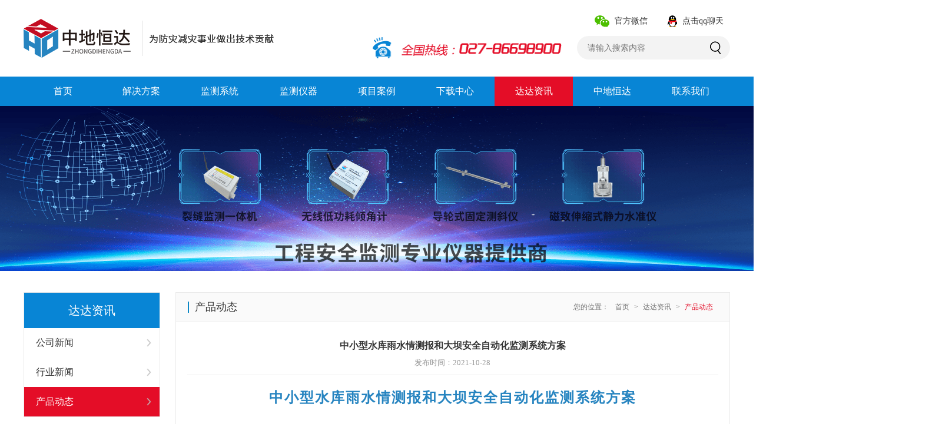

--- FILE ---
content_type: text/html;charset=utf-8
request_url: http://www.zdhdkj.cn/lists/20/72.html
body_size: 12107
content:
<!DOCTYPE html PUBLIC "-//W3C//DTD XHTML 1.0 Transitional//EN" "http://www.w3.org/TR/xhtml1/DTD/xhtml1-transitional.dtd">
<html>
<head lang="en">
<meta charset="UTF-8">
<meta name="viewport" content="width=device-width, initial-scale=1.0,minimum-scale=1.0, maximum-scale=1.0,user-scalable=no">
<title>中小型水库雨水情测报和大坝安全自动化监测系统方案 - 产品动态</title>
<meta name="keywords" content="雨水情测报,大坝安全监测,中小型水库雨水情测报,大坝自动化监测" />
<meta name="description" content="中地恒达自主研发了专业型水库监测设备和水库安全预警系统。将传感器、物联网、云计算等技术相结合，综合分析各水库实际情况，开发了适用于水库大坝安全监测的各类监测站和监测系统。" />
<link rel="stylesheet" type="text/css" href="/Public/modules/home/css/css.css" />
<script type="text/javascript" src="/Public/modules/home/js/jquery.js"></script>
</head>

<body oncopy="alert('对不起，禁止复制！');return false;">
<!-- 这是pc头部开始 -->
<div class="top">
    <div class="w1200">
        <div class="logo"><img src="/Public/modules/home/images/logo.png" alt="武汉中地恒达科技有限公司" /></div>
        <div class="tel"><img src="/Public/modules/home/images/tel.png" alt="武汉中地恒达科技有限公司" /></div>
        <div class="top_rg">
            <div class="hud">
                <ul>
                    <li class="potr_1">
                    <div class="ourtr">
                    <em><img src="/Public/modules/home/images/weixin.png" alt="武汉中地恒达科技有限公司" /></em><p>官方微信</p>
                    <div class="phone"><img src="/Public/modules/home/images/erwema.jpg" alt="武汉中地恒达科技有限公司" /></div>
                    </div>
                    </li>
                    <li class="potr_2"><em><img src="/Public/modules/home/images/QQ.png" alt="武汉中地恒达科技有限公司" /></em><p><a href="tencent://message/?uin=2040861846&amp;Site=http://www.zdhdkj.cn&amp;Menu=yes">点击qq聊天</a></p></li>
                </ul>
            </div>
            <div class="sosuo">
            <form id="scbar_form" method="POST" autocomplete="off" onsubmit="searchFocus($('scbar_txt'))" action="/Home/Index/search.html">
                <input type="hidden" name="modelid" id="scbar_mod" value="10" />
                <input type="text" name="srchtxt" id="scbar_txt" class="topR1" placeholder="请输入搜索内容" autocomplete="off" />
                <input class="topR2" type="submit" value="">
            </form>
            </div>
        </div>
    </div>
</div>

<!-- 栏目开始 -->
<div class="nav">
<div class="w1200">
<ul>
<!--menubj为当前页面的背景色-->
<li  ><a href="/" target="_blank"><p>首页</p></a></li>

<li  >
<a href="/lists/82.html" class="cd" target="_blank"><p>解决方案</p></a>
<div class="switch">
        <a href="/lists/83.html" target="_blank">地质灾害监测</a><a href="/lists/84.html" target="_blank">边坡监测</a><a href="/lists/85.html" target="_blank">矿山监测</a><a href="/lists/86.html" target="_blank">水库大坝监测</a><a href="/lists/87.html" target="_blank">桥梁监测</a><a href="/lists/88.html" target="_blank">基坑监测</a><a href="/lists/89.html" target="_blank">隧道监测</a><a href="/lists/90.html" target="_blank">房屋监测</a><a href="/lists/91.html" target="_blank">道路监测</a><a href="/lists/92.html" target="_blank">风机监测</a><a href="/lists/93.html" target="_blank">杆塔监测</a></div>
</li>

<li  >
<a href="/lists/1.html" class="cd" target="_blank"><p>监测系统</p></a>
<div class="switch switch1">
<div class="bottomboxx">
<div class="footer_navv">
        <dl>
        <dt>地灾监测系统</dt>
        <dd>
                        <ul class="pom">
                <li><a href="/lists/81/59.html" target="_blank">普适型GNSS接收机</a></li><li><a href="/lists/81/60.html" target="_blank">普适型倾角加速度计</a></li><li><a href="/lists/81/78.html" target="_blank">危岩体崩塌计</a></li><li><a href="/lists/81/63.html" target="_blank">普适型裂缝计</a></li><li><a href="/lists/81/61.html" target="_blank">普适型雨量计</a></li><li><a href="/lists/81/77.html" target="_blank">泥水位监测站</a></li><li><a href="/lists/81/64.html" target="_blank">一体化声光报警器</a></li><li><a href="/lists/81/62.html" target="_blank">普适型土壤含水率仪</a></li>            </ul>        </dd>
    </dl><dl>
        <dt>专业监测系统</dt>
        <dd>
                        <ul class="pom">
                <li><a href="/lists/8/94.html" target="_blank">渗流量监测系统</a></li><li><a href="/lists/8/80.html" target="_blank">倾斜监测系统</a></li><li><a href="/lists/8/89.html" target="_blank">沉降监测系统</a></li><li><a href="/lists/8/92.html" target="_blank">地下水位（渗压）监测系统</a></li><li><a href="/lists/8/3.html" target="_blank">GNSS表面位移监测系统</a></li><li><a href="/lists/8/4.html" target="_blank">深层水平位移监测系统</a></li><li><a href="/lists/8/5.html" target="_blank">裂缝监测系统</a></li><li><a href="/lists/8/7.html" target="_blank">锚杆（索）监测系统</a></li><li><a href="/lists/8/8.html" target="_blank">桩身内力监测系统</a></li>            </ul>        </dd>
    </dl><dl>
        <dt>专项监测系统</dt>
        <dd>
                        <ul class="pom">
                <li><a href="/lists/9/97.html" target="_blank">防护网监测系统</a></li><li><a href="/lists/9/98.html" target="_blank">采动应力监测系统</a></li><li><a href="/lists/9/65.html" target="_blank">高支模在线监测系统</a></li><li><a href="/lists/9/10.html" target="_blank">基坑降水监控系统</a></li>            </ul>        </dd>
    </dl><dl>
        <dt>监测软件</dt>
        <dd>
                        <ul class="pom">
                <li><a href="/lists/10/82.html" target="_blank">监测管理平台</a></li>            </ul>        </dd>
    </dl><dl>
        <dt>环境监测系统</dt>
        <dd>
                        <ul class="pom">
                <li><a href="/lists/11/91.html" target="_blank">水位监测系统</a></li><li><a href="/lists/11/90.html" target="_blank">降雨量监测系统</a></li><li><a href="/lists/11/17.html" target="_blank">水流量监测系统</a></li><li><a href="/lists/11/16.html" target="_blank">水质监测系统</a></li><li><a href="/lists/11/15.html" target="_blank">土壤含水率监测系统</a></li><li><a href="/lists/11/14.html" target="_blank">气象监测系统</a></li><li><a href="/lists/11/13.html" target="_blank">空气网格化监测系统</a></li><li><a href="/lists/11/12.html" target="_blank">扬尘噪声监测系统</a></li>            </ul>        </dd>
    </dl></div>
</div>
</div>
</li>

<li  >
<a href="/lists/2.html" class="cd" target="_blank"><p>监测仪器</p></a>
<div class="switch switch2">
<div class="bottomboxx">
<div class="footer_navv">                                       
        <dl>
        <dt>位移/水位</dt>
        <dd>
                        <ul class="pom">
                <li><a href="/lists/13/83.html" target="_blank">GNSS接收机</a></li><li><a href="/lists/13/84.html" target="_blank">裂缝监测一体机</a></li><li><a href="/lists/13/30.html" target="_blank">导轮式固定测斜仪</a></li><li><a href="/lists/13/93.html" target="_blank">量水堰计</a></li><li><a href="/lists/13/86.html" target="_blank">雷达式水位计</a></li><li><a href="/lists/13/85.html" target="_blank">投入式水位计</a></li><li><a href="/lists/13/29.html" target="_blank">激光测距仪</a></li><li><a href="/lists/13/28.html" target="_blank">拉线位移计</a></li><li><a href="/lists/13/31.html" target="_blank">柔性位移计</a></li><li><a href="/lists/13/27.html" target="_blank">振弦测缝计</a></li>            </ul>        </dd>
    </dl><dl>
        <dt>倾斜/沉降</dt>
        <dd>
                        <ul class="pom">
                <li><a href="/lists/14/81.html" target="_blank">无线倾角加速度计</a></li><li><a href="/lists/14/33.html" target="_blank">无线低功耗倾角计</a></li><li><a href="/lists/14/32.html" target="_blank">双轴倾角计</a></li><li><a href="/lists/14/35.html" target="_blank">磁致伸缩式静力水准仪</a></li><li><a href="/lists/14/34.html" target="_blank">液压式静力水准仪</a></li>            </ul>        </dd>
    </dl><dl>
        <dt>应力应变</dt>
        <dd>
                        <ul class="pom">
                <li><a href="/lists/12/18.html" target="_blank">表面应变计</a></li><li><a href="/lists/12/19.html" target="_blank">埋入应变计</a></li><li><a href="/lists/12/20.html" target="_blank">钢筋计</a></li><li><a href="/lists/12/21.html" target="_blank">锚索计</a></li><li><a href="/lists/12/23.html" target="_blank">三弦轴力计</a></li><li><a href="/lists/12/22.html" target="_blank">单弦轴力计</a></li><li><a href="/lists/12/24.html" target="_blank">渗压计</a></li><li><a href="/lists/12/25.html" target="_blank">土压力计</a></li>            </ul>        </dd>
    </dl><dl>
        <dt>数据采集</dt>
        <dd>
                        <ul class="pom">
                <li><a href="/lists/15/96.html" target="_blank">微功耗遥测终端</a></li><li><a href="/lists/15/36.html" target="_blank">振弦信号采集仪</a></li><li><a href="/lists/15/37.html" target="_blank">数字信号采集仪</a></li><li><a href="/lists/15/87.html" target="_blank">数据采集仪</a></li><li><a href="/lists/15/39.html" target="_blank">多通道振弦转数字模块</a></li><li><a href="/lists/15/38.html" target="_blank">单通道振弦转数字模块</a></li>            </ul>        </dd>
    </dl><dl>
        <dt>光纤光栅</dt>
        <dd>
                        <ul class="pom">
                <li><a href="/lists/16/40.html" target="_blank">光纤光栅式混凝土表面应变计</a></li><li><a href="/lists/16/41.html" target="_blank">光纤光栅式钢结构表面应变计</a></li><li><a href="/lists/16/42.html" target="_blank">光纤光栅式混凝土埋入应变计</a></li><li><a href="/lists/16/43.html" target="_blank">光纤光栅式钢筋测力计</a></li><li><a href="/lists/16/44.html" target="_blank">光纤光栅式锚杆测力计</a></li><li><a href="/lists/16/45.html" target="_blank">光纤光栅式锚索测力计</a></li><li><a href="/lists/16/46.html" target="_blank">光纤光栅式反力计</a></li><li><a href="/lists/16/47.html" target="_blank">光纤光栅式螺杆测力计</a></li><li><a href="/lists/16/48.html" target="_blank">光纤光栅式土压力计</a></li><li><a href="/lists/16/49.html" target="_blank">光纤光栅式渗压计</a></li>            </ul>        </dd>
    </dl></div>
</div>
</div>
</li>
<li  ><a href="/lists/3.html" class="cd" target="_blank"><p>项目案例</p></a></li>
<li  >
<a href="/lists/4.html" class="cd" target="_blank"><p>下载中心</p></a>
<div class="switch">
        <a href="/lists/94.html" target="_blank">行业规范</a><a href="/lists/17.html" target="_blank">产品说明书</a></div>
</li>
<li class="menubj" >
<a href="/lists/5.html" class="cd" target="_blank"><p>达达资讯</p></a>
<div class="switch">
        <a href="/lists/18.html" target="_blank">公司新闻</a><a href="/lists/19.html" target="_blank">行业新闻</a><a href="/lists/20.html" target="_blank">产品动态</a></div>
</li>
<li  >
<a href="/lists/6.html" class="cd" target="_blank"><p>中地恒达</p></a>
<div class="switch">
        <a href="/lists/21.html" target="_blank">公司介绍</a><a href="/lists/22.html" target="_blank">公司资质</a><a href="/lists/23.html" target="_blank">加入我们</a></div>
</li>
<li  ><a href="/lists/7.html" class="cd" target="_blank"><p>联系我们</p></a></li>

</ul>
</div>
</div>                                                
<!-- 栏目结束 -->
<!-- 这是pc头部结束 -->


<!--手机导航开始-->
<div class="oute">
<div class="phone-top1 phone-box"></div>
<div class="phone-top phone-box">
<div class="sp_header">
    <div class="sp_logo"><a href="/"><img src="/Public/modules/home/images/logo.png" alt="武汉中地恒达科技有限公司" /></a></div>
    <div class="sp_nav"> <span></span> <span></span> <span></span> </div>
</div>
</div>
<div class="nav-sj1 phone-box">
    <div class="nav-sj">
        <div class="sjj_nav">
            <ul>
                <li><a href="/" target="_blank"><p>首页</p></a></li>
                                <li><a href="/lists/82.html" target="_blank"><p>解决方案</p></a></li><li><a href="/lists/1.html" target="_blank"><p>监测系统</p></a></li><li><a href="/lists/2.html" target="_blank"><p>监测仪器</p></a></li><li><a href="/lists/3.html" target="_blank"><p>项目案例</p></a></li><li><a href="/lists/4.html" target="_blank"><p>下载中心</p></a></li><li><a href="/lists/5.html" target="_blank"><p>达达资讯</p></a></li><li><a href="/lists/6.html" target="_blank"><p>中地恒达</p></a></li><li><a href="/lists/7.html" target="_blank"><p>联系我们</p></a></li>            </ul>
        </div>
    </div>
</div>
</div>
<!--手机导航结束-->

<!-- 这是pc的banner开始 -->
<div class="w1200">
    <div class="pc_list_banner appnone"><img src="/Public/modules/home/images/banner.jpg" alt=""/></div>
</div>
<!-- 这是pc的banner结束 -->

<!-- 手机内页大图 -->
<!-- 这是手机的banner开始 -->
<div class="app_list_banner pcnone"><img src="/Public/modules/home/images/app_list_banner.jpg" alt=""/></div>
<!-- 这是手机的banner 结束-->

<!-- 这是中间内容的开始 -->
<div class="content">
<div class="w1200">
<!-- 左边内容开始 -->

<div class="taizi">
<div class="contentL">
<p class="contentL1">达达资讯</p>
<div><p class="contentA" ><a href="/lists/18.html"><span>公司新闻</span><span class="wao"></span></a></p></div><div><p class="contentA" ><a href="/lists/19.html"><span>行业新闻</span><span class="wao"></span></a></p></div><div><p class="contentA poye" ><a href="/lists/20.html"><span>产品动态</span><span class="wao"></span></a></p></div></div>

    <div class="taiz_1">
    <div class="taiz_2">联系方式</div>
    <div class="taiz_3">
        <div class="taiz_4">手机：18062006340</div>
        <div class="taiz_4">微信：18062006340</div>
        <div class="taiz_4">qq：2040861846</div>
        <div class="taiz_4">地址：武汉市东湖新技术开发区光谷芯中心二期A区A23栋402号</div>
    </div>
    <div class="taiz_5"><img src="/Public/modules/home/images/liaxnew.jpg" alt="武汉中地恒达科技有限公司联系电话" /></div>
</div>
</div>
<!-- 左边内容结束 -->

<!-- 这是右边开始 -->
<div class="C_main_R">
<div class="C_main_R1">
<div class="C_main_R1_title">产品动态</div>
<div class="C_main_R1_weizhi">您的位置： <a href="/">首页</a>&gt;<a href="/lists/5.html">达达资讯</a>&gt;<a class="color1">产品动态</a></div>
</div>
<!-- 这是新闻的详情 -->
<div class="new_lick">
<div class="zhongjian biaotti">
<p class="biaotti1">中小型水库雨水情测报和大坝安全自动化监测系统方案</p>
<p class="biaotti2"><span>发布时间：2021-10-28</span></p>
</div>
<!-- 这是资料的盒子 -->
<div class="post_box"><h2 style="line-height: 2em; text-align: center; margin-bottom: 15px; margin-left: 10px; margin-right: 10px;"><span style="font-size: 24px;"><strong><span style="font-family: 黑体, SimHei; letter-spacing: 2px; color: #2684C0;">中小型水库雨水情测报和大坝安全自动化监测系统方案</span></strong></span></h2><p style="margin-bottom: 15px; margin-left: 10px; margin-right: 10px;"><span style="font-size: 24px;"><strong><span style="font-family: 黑体, SimHei; letter-spacing: 2px; color: #2684C0;"><br/></span></strong></span></p><p style="margin-bottom: 15px; margin-left: 10px; margin-right: 10px;"><span style="font-family: 黑体, SimHei; font-size: 16px; letter-spacing: 2px; color: #595959;"><br/></span></p><p style="text-align:center; margin-bottom: 15px; margin-left: 10px; margin-right: 10px;"><img src="http://zdhdkjcn.oss-cn-beijing.aliyuncs.com/Uploads/article/image/2021/1028/617a0b4c820a0.png" alt="图片2.png" style="box-sizing: border-box; vertical-align: inherit; width: 850px; height: 711px; max-width: 100% !important;" data-ratio="0.8362480127186009" data-w="629" width="850" height="711" border="0" vspace="0" title="图片2.png"/></p><p style="line-height: 2em; margin-bottom: 15px; margin-left: 10px; margin-right: 10px;"><span style="font-family: 黑体, SimHei; font-size: 16px; letter-spacing: 2px; color: #595959;">&nbsp;</span></p><p style="line-height: 2em; margin-bottom: 15px; margin-left: 10px; margin-right: 10px;"><span style="font-family: 黑体, SimHei; font-size: 16px; letter-spacing: 2px; color: #595959;">一、监测背景</span></p><p style="line-height: 2em; margin-bottom: 15px; margin-left: 10px; margin-right: 10px;"><span style="font-family: 黑体, SimHei; font-size: 16px; letter-spacing: 2px; color: #595959;">水库安全度汛一直是我国防汛抗洪的难点和重点，中小型水库的安全度汛已成为当前全国防汛工作的一个薄弱环节，大部分水库缺少必要的安全监测等设施，检查手段落后，隐患很大。一旦发生局部暴雨洪水，极易引发溃坝事件，轻则造成财产损失，重则造成重大人员伤亡或毁灭性灾害。</span></p><p style="line-height: 2em; margin-bottom: 15px; margin-left: 10px; margin-right: 10px;"><span style="font-family: 黑体, SimHei; font-size: 16px; letter-spacing: 2px; color: #595959;">目前，中国的大坝数量己居世界首位，但溃坝率亦居世界前列。截止2018年底，全国已建成各类水库98822座，然而大多数中小型水库建于六、七十年代，属“三边工程”，一方面大部分水库防洪标准低、工程质量差、淤积严重、有效库容萎缩，处于带病运行状态。另一方面不少水库已达到或超过设计服役年限、老化严重，水库工程潜在的安全隐患突出。</span></p><p style="line-height: 2em; margin-bottom: 15px; margin-left: 10px; margin-right: 10px;"><span style="font-family: 黑体, SimHei; font-size: 16px; letter-spacing: 2px; color: #595959;">二、方案概述</span></p><p style="line-height: 2em; margin-bottom: 15px; margin-left: 10px; margin-right: 10px;"><span style="font-family: 黑体, SimHei; font-size: 16px; letter-spacing: 2px; color: #595959;">武汉中地恒达科技有限公司凭借自身技术优势和实力，自主研发了专业型水库监测设备和水库安全预警系统。将传感器、物联网、云计算等技术相结合，综合分析各水库实际情况，开发了适用于水库大坝安全监测的各类监测站和监测系统。系统可对超过安全状态的测点进行现场声光报警及远程预警，实现水库安全管理的科学化、信息化、自动化和可视化。为防灾减灾决策提供科学依据，为防治工作质量、效率和管理水平的提高奠定基础。</span></p><p style="line-height: 2em; margin-bottom: 15px; margin-left: 10px; margin-right: 10px;"><span style="font-family: 黑体, SimHei; font-size: 16px; letter-spacing: 2px; color: #595959;">三、方案设计依据</span></p><p style="line-height: 2em; margin-bottom: 15px; margin-left: 10px; margin-right: 10px;"><span style="font-family: 黑体, SimHei; font-size: 16px; letter-spacing: 2px; color: #595959;">《小型水库雨水情测报和大坝安全监测设施建设与运行技术指南》</span></p><p style="line-height: 2em; margin-bottom: 15px; margin-left: 10px; margin-right: 10px;"><span style="font-family: 黑体, SimHei; font-size: 16px; letter-spacing: 2px; color: #595959;">《水文自动测报系统技术规范》（SL 61）</span></p><p style="line-height: 2em; margin-bottom: 15px; margin-left: 10px; margin-right: 10px;"><span style="font-family: 黑体, SimHei; font-size: 16px; letter-spacing: 2px; color: #595959;">《大坝安全监测系统验收规范》（GB/T 22385）</span></p><p style="line-height: 2em; margin-bottom: 15px; margin-left: 10px; margin-right: 10px;"><span style="font-family: 黑体, SimHei; font-size: 16px; letter-spacing: 2px; color: #595959;">《水利视频监控系统技术规范》（SL 515）</span></p><p style="line-height: 2em; margin-bottom: 15px; margin-left: 10px; margin-right: 10px;"><span style="font-family: 黑体, SimHei; font-size: 16px; letter-spacing: 2px; color: #595959;">《降水量观测规范》（SL 21）</span></p><p style="line-height: 2em; margin-bottom: 15px; margin-left: 10px; margin-right: 10px;"><span style="font-family: 黑体, SimHei; font-size: 16px; letter-spacing: 2px; color: #595959;">《水位观测标准》（GB/T 50138）</span></p><p style="line-height: 2em; margin-bottom: 15px; margin-left: 10px; margin-right: 10px;"><span style="font-family: 黑体, SimHei; font-size: 16px; letter-spacing: 2px; color: #595959;">《大坝安全监测仪器检验测试规程》（SL 530）</span></p><p style="line-height: 2em; margin-bottom: 15px; margin-left: 10px; margin-right: 10px;"><span style="font-family: 黑体, SimHei; font-size: 16px; letter-spacing: 2px; color: #595959;">《大坝安全监测仪器安装标准》（SL 531）</span></p><p style="line-height: 2em; margin-bottom: 15px; margin-left: 10px; margin-right: 10px;"><span style="font-family: 黑体, SimHei; font-size: 16px; letter-spacing: 2px; color: #595959;">《水利视频监控系统技术规范》（SL 515）</span></p><p style="line-height: 2em; margin-bottom: 15px; margin-left: 10px; margin-right: 10px;"><span style="font-family: 黑体, SimHei; font-size: 16px; letter-spacing: 2px; color: #595959;">《公共安全视频监控联网系统信息传输、交换、控制技术要求》（GB/T 28181）《水利数据交换规约》（SL/T 783）</span></p><p style="line-height: 2em; margin-bottom: 15px; margin-left: 10px; margin-right: 10px;"><span style="font-family: 黑体, SimHei; font-size: 16px; letter-spacing: 2px; color: #595959;">《水文监测数据通信规约》（SL 651）</span></p><p style="line-height: 2em; margin-bottom: 15px; margin-left: 10px; margin-right: 10px;"><span style="font-family: 黑体, SimHei; font-size: 16px; letter-spacing: 2px; color: #595959;">《水利信息数据库表结构及标识符编制规范》（SL 478）</span></p><p style="line-height: 2em; margin-bottom: 15px; margin-left: 10px; margin-right: 10px;"><span style="font-family: 黑体, SimHei; font-size: 16px; letter-spacing: 2px; color: #595959;">《实时雨水情数据库表结构与标识符标准》（SL 323）</span></p><p style="line-height: 2em; margin-bottom: 15px; margin-left: 10px; margin-right: 10px;"><span style="font-family: 黑体, SimHei; font-size: 16px; letter-spacing: 2px; color: #595959;">《水利工程建设与管理数据库表结构与标识符标准》（SL 700）</span></p><p style="line-height: 2em; margin-bottom: 15px; margin-left: 10px; margin-right: 10px;"><span style="font-family: 黑体, SimHei; font-size: 16px; letter-spacing: 2px; color: #595959;">《水利对象分类与编码总则》（SL/T 213）</span></p><p style="line-height: 2em; margin-bottom: 15px; margin-left: 10px; margin-right: 10px;"><span style="font-family: 黑体, SimHei; font-size: 16px; letter-spacing: 2px; color: #595959;">四、监测内容</span></p><p style="line-height: 2em; margin-bottom: 15px; margin-left: 10px; margin-right: 10px;"><span style="font-family: 黑体, SimHei; font-size: 16px; letter-spacing: 2px; color: #595959;">1.雨水情测报</span></p><p style="line-height: 2em; margin-bottom: 15px; margin-left: 10px; margin-right: 10px;"><span style="font-family: 黑体, SimHei; font-size: 16px; letter-spacing: 2px; color: #595959;">1.1降水量监测</span></p><p style="line-height: 2em; margin-bottom: 15px; margin-left: 10px; margin-right: 10px;"><span style="font-family: 黑体, SimHei; font-size: 16px; letter-spacing: 2px; color: #595959;">1.1.1小型水库应开展降水量监测，至少设置1个降水量监测点或采用临近可获得的雨量站信息。对流域面积超过20km²的可增加监测点，增加的监测点设置位置应具有流域代表性。</span></p><p style="line-height: 2em; margin-bottom: 15px; margin-left: 10px; margin-right: 10px;"><span style="font-family: 黑体, SimHei; font-size: 16px; letter-spacing: 2px; color: #595959;">1.1.2降水量监测点应设置在平坦、空旷处，一般设置在坝上，避免地形、树木和建筑物的遮蔽影响或风力干扰。</span></p><p style="line-height: 2em; margin-bottom: 15px; margin-left: 10px; margin-right: 10px;"><span style="font-family: 黑体, SimHei; font-size: 16px; letter-spacing: 2px; color: #595959;">1.1.3降水量监测宜采用遥测雨量计、自计雨量计等仪器设备。</span></p><p style="line-height: 2em; margin-bottom: 15px; margin-left: 10px; margin-right: 10px;"><span style="font-family: 黑体, SimHei; font-size: 16px; letter-spacing: 2px; color: #595959;">1.1.4雨量计分辨力≤0.5mm，仪器分辨力选择应结合当地降水特点和面雨量计算精度要求。</span></p><p style="line-height: 2em; margin-bottom: 15px; margin-left: 10px; margin-right: 10px;"><span style="font-family: 黑体, SimHei; font-size: 16px; letter-spacing: 2px; color: #595959;">1.1.5雨量计安装与降水量观测参照《降水量观测规范》（SL 21）。</span></p><p style="line-height: 2em; margin-bottom: 15px; margin-left: 10px; margin-right: 10px;"><span style="font-family: 黑体, SimHei; font-size: 16px; letter-spacing: 2px; color: #595959;">1.2库水位监测</span></p><p style="line-height: 2em; margin-bottom: 15px; margin-left: 10px; margin-right: 10px;"><span style="font-family: 黑体, SimHei; font-size: 16px; letter-spacing: 2px; color: #595959;">1.2.1小型水库应开展库水位监测，设置1个自动监测点和1个（套）人工观测水尺，满足自动测报、人工观测和校验要求。</span></p><p style="line-height: 2em; margin-bottom: 15px; margin-left: 10px; margin-right: 10px;"><span style="font-family: 黑体, SimHei; font-size: 16px; letter-spacing: 2px; color: #595959;">1.2.2库水位监测方式应根据场地条件确定，监测范围应涵盖死水位到坝顶的水位变化区，一般要求如下：</span></p><p style="line-height: 2em; margin-bottom: 15px; margin-left: 10px; margin-right: 10px;"><span style="font-family: 黑体, SimHei; font-size: 16px; letter-spacing: 2px; color: #595959;">1）自动监测可采用浮子式、雷达式、压力式等水位计，具备水位井设置条件的首选浮子式水位计；</span></p><p style="line-height: 2em; margin-bottom: 15px; margin-left: 10px; margin-right: 10px;"><span style="font-family: 黑体, SimHei; font-size: 16px; letter-spacing: 2px; color: #595959;">2）水尺可采用直立式、矮桩式或斜坡式，对有直立面安装条件的应设置直立式水尺。</span></p><p style="line-height: 2em; margin-bottom: 15px; margin-left: 10px; margin-right: 10px;"><span style="font-family: 黑体, SimHei; font-size: 16px; letter-spacing: 2px; color: #595959;">1.2.3库水位监测点应设置在水面平稳处，一般设置在上游坝面、稳固岸坡或其他永久建筑物上，避免泄流、风浪或淤积等干扰，便于安装、观测和维护。</span></p><p style="line-height: 2em; margin-bottom: 15px; margin-left: 10px; margin-right: 10px;"><span style="font-family: 黑体, SimHei; font-size: 16px; letter-spacing: 2px; color: #595959;">1.2.4水位计分辨力≤1cm。</span></p><p style="line-height: 2em; margin-bottom: 15px; margin-left: 10px; margin-right: 10px;"><span style="font-family: 黑体, SimHei; font-size: 16px; letter-spacing: 2px; color: #595959;">1.2.5库水位监测应符合《水位观测标准》（GB/T 50138）。</span></p><p style="line-height: 2em; margin-bottom: 15px; margin-left: 10px; margin-right: 10px;"><span style="font-family: 黑体, SimHei; font-size: 16px; letter-spacing: 2px; color: #595959;">2.大坝安全监测</span></p><p style="line-height: 2em; margin-bottom: 15px; margin-left: 10px; margin-right: 10px;"><span style="font-family: 黑体, SimHei; font-size: 16px; letter-spacing: 2px; color: #595959;">2.1 小型水库应开展大坝渗流量和渗流压力监测，根据需要开展大坝表面变形、岸坡稳定、接缝裂缝等变形监测。</span></p><p style="line-height: 2em; margin-bottom: 15px; margin-left: 10px; margin-right: 10px;"><span style="font-family: 黑体, SimHei; font-size: 16px; letter-spacing: 2px; color: #595959;">2.2 存在渗漏明流的大坝应设置渗流量监测点，监测点设置一般要求如下：</span></p><p style="line-height: 2em; margin-bottom: 15px; margin-left: 10px; margin-right: 10px;"><span style="font-family: 黑体, SimHei; font-size: 16px; letter-spacing: 2px; color: #595959;">1）小（1）型水库设置1个监测点，有分区监测需求的根据需要增加监测点；</span></p><p style="line-height: 2em; margin-bottom: 15px; margin-left: 10px; margin-right: 10px;"><span style="font-family: 黑体, SimHei; font-size: 16px; letter-spacing: 2px; color: #595959;">2）小（2）型水库坝高15m以上的设置1个监测点，坝高15m以下影响较大的根据需要设置监测点。</span></p><p style="line-height: 2em; margin-bottom: 15px; margin-left: 10px; margin-right: 10px;"><span style="font-family: 黑体, SimHei; font-size: 16px; letter-spacing: 2px; color: #595959;">2.3 渗流量一般采用量水堰计监测，量水堰型式根据渗流量大小和汇集排水条件确定。</span></p><p style="line-height: 2em; margin-bottom: 15px; margin-left: 10px; margin-right: 10px;"><span style="font-family: 黑体, SimHei; font-size: 16px; letter-spacing: 2px; color: #595959;">2.4 渗流压力监测横断面根据工程规模、坝型坝高、下游影响等情况设置，一般要求如下：</span></p><p style="line-height: 2em; margin-bottom: 15px; margin-left: 10px; margin-right: 10px;"><span style="font-family: 黑体, SimHei; font-size: 16px; letter-spacing: 2px; color: #595959;">1）小（1）型水库大坝应设置1~2个监测横断面，一般设置在最大坝高和渗流隐患坝段，对坝长超过500m的根据需要增加监测断面；</span></p><p style="line-height: 2em; margin-bottom: 15px; margin-left: 10px; margin-right: 10px;"><span style="font-family: 黑体, SimHei; font-size: 16px; letter-spacing: 2px; color: #595959;">2）小（2）型水库坝高15m以上的应设置1个监测横断面，坝高15m以下影响较大的根据需要设置监测断面。</span></p><p style="line-height: 2em; margin-bottom: 15px; margin-left: 10px; margin-right: 10px;"><span style="font-family: 黑体, SimHei; font-size: 16px; letter-spacing: 2px; color: #595959;">2.5 渗流压力监测点设置一般要求如下：</span></p><p style="line-height: 2em; margin-bottom: 15px; margin-left: 10px; margin-right: 10px;"><span style="font-family: 黑体, SimHei; font-size: 16px; letter-spacing: 2px; color: #595959;">1）每个监测横断面一般设置2~3个监测点；</span></p><p style="line-height: 2em; margin-bottom: 15px; margin-left: 10px; margin-right: 10px;"><span style="font-family: 黑体, SimHei; font-size: 16px; letter-spacing: 2px; color: #595959;">2）土石坝中均质坝、心墙坝、斜墙坝监测点一般设置在坝顶下游侧或心（斜）墙下游侧、坝脚或排水体前缘，必要时在下游坝坡增设1个监测点；</span></p><p style="line-height: 2em; margin-bottom: 15px; margin-left: 10px; margin-right: 10px;"><span style="font-family: 黑体, SimHei; font-size: 16px; letter-spacing: 2px; color: #595959;">3）混凝土坝及砌石坝根据廊道、帷幕和渗流情况设置扬压力监测点；</span></p><p style="line-height: 2em; margin-bottom: 15px; margin-left: 10px; margin-right: 10px;"><span style="font-family: 黑体, SimHei; font-size: 16px; letter-spacing: 2px; color: #595959;">4）面板堆石坝如需设置应根据情况确定；</span></p><p style="line-height: 2em; margin-bottom: 15px; margin-left: 10px; margin-right: 10px;"><span style="font-family: 黑体, SimHei; font-size: 16px; letter-spacing: 2px; color: #595959;">5）下游水位或近坝地下水位监测点根据需要设置。</span></p><p style="line-height: 2em; margin-bottom: 15px; margin-left: 10px; margin-right: 10px;"><span style="font-family: 黑体, SimHei; font-size: 16px; letter-spacing: 2px; color: #595959;">2.6 存在明显绕坝渗漏的，根据需要设置绕坝渗流量或渗流压力监测点。</span></p><p style="line-height: 2em; margin-bottom: 15px; margin-left: 10px; margin-right: 10px;"><span style="font-family: 黑体, SimHei; font-size: 16px; letter-spacing: 2px; color: #595959;">2.7 渗流压力宜采用在测压管中安装渗压计的方式进行监测。</span></p><p style="line-height: 2em; margin-bottom: 15px; margin-left: 10px; margin-right: 10px;"><span style="font-family: 黑体, SimHei; font-size: 16px; letter-spacing: 2px; color: #595959;">2.8 对坝高超过30米或下游影响较大的土石坝，或坝高超过50米或下游影响大的混凝土坝、砌石坝，应设置表面变形监测设施。其他小型水库，根据规范要求，结合本地实际，积极推进落实大坝变形监测设施设置。</span></p><p style="line-height: 2em; margin-bottom: 15px; margin-left: 10px; margin-right: 10px;"><span style="font-family: 黑体, SimHei; font-size: 16px; letter-spacing: 2px; color: #595959;">土石坝以表面垂直位移监测为主，混凝土坝、砌石坝以表面水平位移监测为主。宜在坝顶下游侧设置一个变形监测纵断面，对土石坝必要时可增设一个监测横断面。</span></p><p style="line-height: 2em; margin-bottom: 15px; margin-left: 10px; margin-right: 10px;"><span style="font-family: 黑体, SimHei; font-size: 16px; letter-spacing: 2px; color: #595959;">2.9 监测仪器安装前应进行检验测试，并符合《大坝安全监测仪器检验测试规程》（SL 530）；安装埋设应符合《大坝安全监测仪器安装标准》（SL 531），做好测点标识、安装位置、仪器参数、初始读数等记录，及时填写考证表。</span></p><p style="line-height: 2em; margin-bottom: 15px; margin-left: 10px; margin-right: 10px;"><span style="font-family: 黑体, SimHei; font-size: 16px; letter-spacing: 2px; color: #595959;">3.工程视频监视</span></p><p style="line-height: 2em; margin-bottom: 15px; margin-left: 10px; margin-right: 10px;"><span style="font-family: 黑体, SimHei; font-size: 16px; letter-spacing: 2px; color: #595959;">3.1设置要求</span></p><p style="line-height: 2em; margin-bottom: 15px; margin-left: 10px; margin-right: 10px;"><span style="font-family: 黑体, SimHei; font-size: 16px; letter-spacing: 2px; color: #595959;">具有有线互联网或移动互联网等通信条件的小型水库，应设置视频监视设备，采用网络摄像机进行视频图像采集传输，对大坝、溢洪道等现场情况进行现地监视和远程监视。其他情况根据需要设置。</span></p><p style="line-height: 2em; margin-bottom: 15px; margin-left: 10px; margin-right: 10px;"><span style="font-family: 黑体, SimHei; font-size: 16px; letter-spacing: 2px; color: #595959;">远程监视应具备视频实时查看和图片定时推送功能。视频图像宜通过现地设备或监测平台融合降水量、库水位、渗流量、渗流压力等信息。</span></p><p style="line-height: 2em; margin-bottom: 15px; margin-left: 10px; margin-right: 10px;"><span style="font-family: 黑体, SimHei; font-size: 16px; letter-spacing: 2px; color: #595959;">视频监视点设置数量一般要求如下：</span></p><p style="line-height: 2em; margin-bottom: 15px; margin-left: 10px; margin-right: 10px;"><span style="font-family: 黑体, SimHei; font-size: 16px; letter-spacing: 2px; color: #595959;">1）小（1）型水库设置2~3个视频监视点；</span></p><p style="line-height: 2em; margin-bottom: 15px; margin-left: 10px; margin-right: 10px;"><span style="font-family: 黑体, SimHei; font-size: 16px; letter-spacing: 2px; color: #595959;">2）小（2）型水库设置1~2个视频监视点；</span></p><p style="line-height: 2em; margin-bottom: 15px; margin-left: 10px; margin-right: 10px;"><span style="font-family: 黑体, SimHei; font-size: 16px; letter-spacing: 2px; color: #595959;">3）坝长500m以上的根据需要增加视频监视点。</span></p><p style="line-height: 2em; margin-bottom: 15px; margin-left: 10px; margin-right: 10px;"><span style="font-family: 黑体, SimHei; font-size: 16px; letter-spacing: 2px; color: #595959;">视频监视点设置位置宜在大坝、溢洪道等部位，重点监视大坝全貌，兼顾水尺、坝前水面、溢洪道进出口、坝体渗漏部位等。</span></p><p style="line-height: 2em; margin-bottom: 15px; margin-left: 10px; margin-right: 10px;"><span style="font-family: 黑体, SimHei; font-size: 16px; letter-spacing: 2px; color: #595959;">3.2设备选型及配置</span></p><p style="line-height: 2em; margin-bottom: 15px; margin-left: 10px; margin-right: 10px;"><span style="font-family: 黑体, SimHei; font-size: 16px; letter-spacing: 2px; color: #595959;">视频监视设备根据供电方式和监视需求可选择球机或枪机，摄像机应具备夜视功能且视距不小于50m。</span></p><p style="line-height: 2em; margin-bottom: 15px; margin-left: 10px; margin-right: 10px;"><span style="font-family: 黑体, SimHei; font-size: 16px; letter-spacing: 2px; color: #595959;">视频监视设备应具备自动连续循环存储功能，视频图像存储时间不少于15天。</span></p><p style="line-height: 2em; margin-bottom: 15px; margin-left: 10px; margin-right: 10px;"><span style="font-family: 黑体, SimHei; font-size: 16px; letter-spacing: 2px; color: #595959;">根据需要，视频监视设备可与语音广播实现联动报警。</span></p><p style="line-height: 2em; margin-bottom: 15px; margin-left: 10px; margin-right: 10px;"><span style="font-family: 黑体, SimHei; font-size: 16px; letter-spacing: 2px; color: #595959;">视频监视设备应符合《水利视频监控系统技术规范》（SL 515）、《公共安全视频监控联网系统信息传输、交换、控制技术要求》（GB/T 28181）。</span></p><p style="line-height: 2em; margin-bottom: 15px; margin-left: 10px; margin-right: 10px;"><span style="font-family: 黑体, SimHei; font-size: 16px; letter-spacing: 2px; color: #595959;">五、监测平台</span></p><p style="line-height: 2em; margin-bottom: 15px; margin-left: 10px; margin-right: 10px;"><span style="font-family: 黑体, SimHei; font-size: 16px; letter-spacing: 2px; color: #595959;">监测平台建设由省级水行政主管部门统一规划、分级落实，实现数据采集管理、汇集应用和信息共享。省级水行政主管部门应组织建立省级监测平台，用于监测信息汇集和应用；结合实际情况，可建立市县级监测平台，用于监测信息采集和管理。</span></p><p style="line-height: 2em; margin-bottom: 15px; margin-left: 10px; margin-right: 10px;"><span style="font-family: 黑体, SimHei; font-size: 16px; letter-spacing: 2px; color: #595959;">水库雨水情测报、大坝安全监测和工程视频监视信息可由市县级平台传输至省级监测平台，也可直接传输至省级监测平台。</span></p><p style="line-height: 2em; margin-bottom: 15px; margin-left: 10px; margin-right: 10px;"><span style="font-family: 黑体, SimHei; font-size: 16px; letter-spacing: 2px; color: #595959;">省级监测平台需要汇集的监测信息内容，由省级水行政主管部门确定，并能够与水利相关业务系统实现信息共享。</span></p><p style="line-height: 2em; margin-bottom: 15px; margin-left: 10px; margin-right: 10px;"><span style="font-family: 黑体, SimHei; font-size: 16px; letter-spacing: 2px; color: #595959;">市县级监测平台一般具有如下功能：</span></p><p style="line-height: 2em; margin-bottom: 15px; margin-left: 10px; margin-right: 10px;"><span style="font-family: 黑体, SimHei; font-size: 16px; letter-spacing: 2px; color: #595959;">（1）数据采集与存储——采集水库监测数据，存储至监测信息数据库；</span></p><p style="line-height: 2em; margin-bottom: 15px; margin-left: 10px; margin-right: 10px;"><span style="font-family: 黑体, SimHei; font-size: 16px; letter-spacing: 2px; color: #595959;">（2）数据处理与管理——监测物理量换算处理，数据增加、删除、修改管理；</span></p><p style="line-height: 2em; margin-bottom: 15px; margin-left: 10px; margin-right: 10px;"><span style="font-family: 黑体, SimHei; font-size: 16px; letter-spacing: 2px; color: #595959;">（3）数据推送——将采集存储的数据按协议和频次要求推送至省级监测平台和相关业务平台。</span></p><p style="line-height: 2em; margin-bottom: 15px; margin-left: 10px; margin-right: 10px;"><span style="font-family: 黑体, SimHei; font-size: 16px; letter-spacing: 2px; color: #595959;">省级监测平台一般具有如下功能：</span></p><p style="line-height: 2em; margin-bottom: 15px; margin-left: 10px; margin-right: 10px;"><span style="font-family: 黑体, SimHei; font-size: 16px; letter-spacing: 2px; color: #595959;">（1）平台管理——进行用户认证、权限管理，实现相关水行政主管部门、水库管理业务单位等用户分级分类管理；</span></p><p style="line-height: 2em; margin-bottom: 15px; margin-left: 10px; margin-right: 10px;"><span style="font-family: 黑体, SimHei; font-size: 16px; letter-spacing: 2px; color: #595959;">（2）数据汇集与存储——汇集市县级监测平台信息或水库监测数据，存储至监测信息数据库；</span></p><p style="line-height: 2em; margin-bottom: 15px; margin-left: 10px; margin-right: 10px;"><span style="font-family: 黑体, SimHei; font-size: 16px; letter-spacing: 2px; color: #595959;">（3）数据查询与管理——监测信息查询，数据增加、删除、修改管理，建立监测台账；</span></p><p style="line-height: 2em; margin-bottom: 15px; margin-left: 10px; margin-right: 10px;"><span style="font-family: 黑体, SimHei; font-size: 16px; letter-spacing: 2px; color: #595959;">（4）数据统计与分析——特征值统计、图形绘制、报表制作、数据异常提醒；</span></p><p style="line-height: 2em; margin-bottom: 15px; margin-left: 10px; margin-right: 10px;"><span style="font-family: 黑体, SimHei; font-size: 16px; letter-spacing: 2px; color: #595959;">（5）数据共享——按相关业务平台要求提供信息共享服务。</span></p><p style="line-height: 2em; margin-bottom: 15px; margin-left: 10px; margin-right: 10px;"><span style="font-family: 黑体, SimHei; font-size: 16px; letter-spacing: 2px; color: #595959;">监测平台数据库用于存储管理降水量、库水位、渗流量、渗流压力、视频图像等监测数据，以及水库大坝基础信息、监测设施考证信息、巡视检查信息等。</span></p><p style="line-height: 2em; margin-bottom: 15px; margin-left: 10px; margin-right: 10px;"><span style="font-family: 黑体, SimHei; font-size: 16px; letter-spacing: 2px; color: #595959;">数据库开发应符合《水利信息数据库表结构及标识符编制规范》（SL 478）、《实时雨水情数据库表结构与标识符标准》（SL 323）、《水利工程建设与管理数据库表结构与标识符标准》（SL 700）、《水利对象分类与编码总则》（SL/T 213）等，并满足相关业务平台间数据交换、共享要求。</span></p><p style="line-height: 2em; margin-bottom: 15px; margin-left: 10px; margin-right: 10px;"><span style="font-family: 黑体, SimHei; font-size: 16px; letter-spacing: 2px; color: #595959;">监测平台软硬件条件包括应用软件、第三方服务及硬件设备等。</span></p><p style="line-height: 2em; margin-bottom: 15px; margin-left: 10px; margin-right: 10px;"><span style="font-family: 黑体, SimHei; font-size: 16px; letter-spacing: 2px; color: #595959;">监测平台应采用安全可靠、技术成熟的数据库管理系统进行数据存储管理，采取安全认证、信道加密、加密存储、数据备份等安全措施，加强预警通报和防护处置，保障网络安全和信息安全。</span></p><p style="line-height: 2em; margin-bottom: 15px; margin-left: 10px; margin-right: 10px;"><span style="font-family: 黑体, SimHei; font-size: 16px; letter-spacing: 2px; color: #595959;">六、设备选型</span></p><table cellspacing="0" width="100%" interlaced="enabled"><tbody><tr class="ue-table-interlace-color-single firstRow"><td style="border-color: rgb(165, 165, 165); border-width: 1px; border-style: solid;"><p style="line-height: 2em; margin-bottom: 15px; margin-left: 10px; margin-right: 10px;"><span style="font-family: 黑体, SimHei; font-size: 16px; letter-spacing: 2px; color: #2684C0;">监测项目</span></p></td><td style="border-color: rgb(165, 165, 165); border-width: 1px; border-style: solid;"><p style="line-height: 2em; margin-bottom: 15px; margin-left: 10px; margin-right: 10px;"><span style="font-family: 黑体, SimHei; font-size: 16px; letter-spacing: 2px; color: #2684c0;">设备名称</span></p></td><td style="border-color: rgb(165, 165, 165); border-width: 1px; border-style: solid;"><p style="line-height: 2em; margin-bottom: 15px; margin-left: 10px; margin-right: 10px;"><span style="font-family: 黑体, SimHei; font-size: 16px; letter-spacing: 2px; color: #2684C0;">设备型号</span></p></td><td style="border-color: rgb(165, 165, 165); border-width: 1px; border-style: solid;"><p style="line-height: 2em; margin-bottom: 15px; margin-left: 10px; margin-right: 10px;"><span style="font-family: 黑体, SimHei; font-size: 16px; letter-spacing: 2px; color: #2684C0;">设备主机</span></p></td><td style="border-color: rgb(165, 165, 165); border-width: 1px; border-style: solid;"><p style="line-height: 2em; margin-bottom: 15px; margin-left: 10px; margin-right: 10px;"><span style="font-family: 黑体, SimHei; font-size: 16px; letter-spacing: 2px; color: #2684C0;">备注</span></p></td></tr><tr class="ue-table-interlace-color-double"><td style="border-color: rgb(165, 165, 165); border-width: 1px; border-style: solid;"><p style="line-height: 2em; margin-bottom: 15px; margin-left: 10px; margin-right: 10px;"><span style="font-family: 黑体, SimHei; font-size: 16px; letter-spacing: 2px; color: #595959;">渗流量</span></p></td><td style="border-color: rgb(165, 165, 165); border-width: 1px; border-style: solid;"><p style="line-height: 2em; margin-bottom: 15px; margin-left: 10px; margin-right: 10px;"><span style="font-family: 黑体, SimHei; font-size: 16px; letter-spacing: 2px; color: #595959;">渗流量监测站</span></p></td><td style="border-color: rgb(165, 165, 165); border-width: 1px; border-style: solid;"><p style="line-height: 2em; margin-bottom: 15px; margin-left: 10px; margin-right: 10px;"><span style="font-family: 黑体, SimHei; font-size: 16px; letter-spacing: 2px; color: #595959;">Guard-SL</span></p></td><td style="border-color: rgb(165, 165, 165); border-width: 1px; border-style: solid;"><p style="line-height: 2em; margin-bottom: 15px; margin-left: 10px; margin-right: 10px;"><span style="font-family: 黑体, SimHei; font-size: 16px; letter-spacing: 2px; color: #595959;">量水堰计</span></p></td><td style="border-color: rgb(165, 165, 165); border-width: 1px; border-style: solid;"><p style="line-height: 2em; margin-bottom: 15px; margin-left: 10px; margin-right: 10px;"><span style="font-family: 黑体, SimHei; font-size: 16px; letter-spacing: 2px; color: #595959;">根据渗流量大小和汇集排水条件，选测1个点</span></p></td></tr><tr class="ue-table-interlace-color-single"><td style="border-color: rgb(165, 165, 165); border-width: 1px; border-style: solid;"><p style="line-height: 2em; margin-bottom: 15px; margin-left: 10px; margin-right: 10px;"><span style="font-family: 黑体, SimHei; font-size: 16px; letter-spacing: 2px; color: #595959;">浸润线</span></p></td><td style="border-color: rgb(165, 165, 165); border-width: 1px; border-style: solid;"><p style="line-height: 2em; margin-bottom: 15px; margin-left: 10px; margin-right: 10px;"><span style="font-family: 黑体, SimHei; font-size: 16px; letter-spacing: 2px; color: #595959;">水位/渗压监测站</span></p></td><td style="border-color: rgb(165, 165, 165); border-width: 1px; border-style: solid;"><p style="line-height: 2em; margin-bottom: 15px; margin-left: 10px; margin-right: 10px;"><span style="font-family: 黑体, SimHei; font-size: 16px; letter-spacing: 2px; color: #595959;">Guard-SW01</span></p></td><td style="border-color: rgb(165, 165, 165); border-width: 1px; border-style: solid;"><p style="line-height: 2em; margin-bottom: 15px; margin-left: 10px; margin-right: 10px;"><span style="font-family: 黑体, SimHei; font-size: 16px; letter-spacing: 2px; color: #595959;">投入式水位计/渗压计</span></p></td><td style="border-color: rgb(165, 165, 165); border-width: 1px; border-style: solid;"><p style="line-height: 2em; margin-bottom: 15px; margin-left: 10px; margin-right: 10px;"><span style="font-family: 黑体, SimHei; font-size: 16px; letter-spacing: 2px; color: #595959;">设置1~2个监测断面，每个监测断面2~3个点</span></p></td></tr><tr class="ue-table-interlace-color-double"><td style="border-color: rgb(165, 165, 165); border-width: 1px; border-style: solid;"><p style="line-height: 2em; margin-bottom: 15px; margin-left: 10px; margin-right: 10px;"><span style="font-family: 黑体, SimHei; font-size: 16px; letter-spacing: 2px; color: #595959;">降水量</span></p></td><td style="border-color: rgb(165, 165, 165); border-width: 1px; border-style: solid;"><p style="line-height: 2em; margin-bottom: 15px; margin-left: 10px; margin-right: 10px;"><span style="font-family: 黑体, SimHei; font-size: 16px; letter-spacing: 2px; color: #595959;">降雨量监测站</span></p></td><td style="border-color: rgb(165, 165, 165); border-width: 1px; border-style: solid;"><p style="line-height: 2em; margin-bottom: 15px; margin-left: 10px; margin-right: 10px;"><span style="font-family: 黑体, SimHei; font-size: 16px; letter-spacing: 2px; color: #595959;">Guard-JYL</span></p></td><td style="border-color: rgb(165, 165, 165); border-width: 1px; border-style: solid;"><p style="line-height: 2em; margin-bottom: 15px; margin-left: 10px; margin-right: 10px;"><span style="font-family: 黑体, SimHei; font-size: 16px; letter-spacing: 2px; color: #595959;">雨量计</span></p></td><td style="border-color: rgb(165, 165, 165); border-width: 1px; border-style: solid;"><p style="line-height: 2em; margin-bottom: 15px; margin-left: 10px; margin-right: 10px;"><span style="font-family: 黑体, SimHei; font-size: 16px; letter-spacing: 2px; color: #595959;">至少设置1个降水量监测点</span></p></td></tr><tr class="ue-table-interlace-color-single"><td style="border-color: rgb(165, 165, 165); border-width: 1px; border-style: solid;"><p style="line-height: 2em; margin-bottom: 15px; margin-left: 10px; margin-right: 10px;"><span style="font-family: 黑体, SimHei; font-size: 16px; letter-spacing: 2px; color: #595959;">库水位</span></p></td><td style="border-color: rgb(165, 165, 165); border-width: 1px; border-style: solid;"><p style="line-height: 2em; margin-bottom: 15px; margin-left: 10px; margin-right: 10px;"><span style="font-family: 黑体, SimHei; font-size: 16px; letter-spacing: 2px; color: #595959;">水位监测站</span></p></td><td style="border-color: rgb(165, 165, 165); border-width: 1px; border-style: solid;"><p style="line-height: 2em; margin-bottom: 15px; margin-left: 10px; margin-right: 10px;"><span style="font-family: 黑体, SimHei; font-size: 16px; letter-spacing: 2px; color: #595959;">Guard-SW02</span></p></td><td style="border-color: rgb(165, 165, 165); border-width: 1px; border-style: solid;"><p style="line-height: 2em; margin-bottom: 15px; margin-left: 10px; margin-right: 10px;"><span style="font-family: 黑体, SimHei; font-size: 16px; letter-spacing: 2px; color: #595959;">雷达式水位计</span></p></td><td style="border-color: rgb(165, 165, 165); border-width: 1px; border-style: solid;"><p style="line-height: 2em; margin-bottom: 15px; margin-left: 10px; margin-right: 10px;"><span style="font-family: 黑体, SimHei; font-size: 16px; letter-spacing: 2px; color: #595959;">至少设置1个库水位监测点</span></p></td></tr><tr class="ue-table-interlace-color-double"><td style="border-color: rgb(165, 165, 165); border-width: 1px; border-style: solid;"><p style="line-height: 2em; margin-bottom: 15px; margin-left: 10px; margin-right: 10px;"><span style="font-family: 黑体, SimHei; font-size: 16px; letter-spacing: 2px; color: #595959;">视频图像</span></p></td><td style="border-color: rgb(165, 165, 165); border-width: 1px; border-style: solid;"><p style="line-height: 2em; margin-bottom: 15px; margin-left: 10px; margin-right: 10px;"><span style="font-family: 黑体, SimHei; font-size: 16px; letter-spacing: 2px; color: #595959;">视频监测站</span></p></td><td style="border-color: rgb(165, 165, 165); border-width: 1px; border-style: solid;"><p style="line-height: 2em; margin-bottom: 15px; margin-left: 10px; margin-right: 10px;"><span style="font-family: 黑体, SimHei; font-size: 16px; letter-spacing: 2px; color: #595959;">Guard-YSP</span></p></td><td style="border-color: rgb(165, 165, 165); border-width: 1px; border-style: solid;"><p style="line-height: 2em; margin-bottom: 15px; margin-left: 10px; margin-right: 10px;"><span style="font-family: 黑体, SimHei; font-size: 16px; letter-spacing: 2px; color: #595959;">摄像头</span></p></td><td style="border-color: rgb(165, 165, 165); border-width: 1px; border-style: solid;"><p style="line-height: 2em; margin-bottom: 15px; margin-left: 10px; margin-right: 10px;"><span style="font-family: 黑体, SimHei; font-size: 16px; letter-spacing: 2px; color: #595959;">小（1）型水库设置 2~3 个视频监视点</span></p><p style="line-height: 2em; margin-bottom: 15px; margin-left: 10px; margin-right: 10px;"><span style="font-family: 黑体, SimHei; font-size: 16px; letter-spacing: 2px; color: #595959;">小（2）型水库设置 1~2 个视频监视点</span></p></td></tr><tr class="ue-table-interlace-color-single"><td style="border-color: rgb(165, 165, 165); border-width: 1px; border-style: solid;"><p style="line-height: 2em; margin-bottom: 15px; margin-left: 10px; margin-right: 10px;"><span style="font-family: 黑体, SimHei; font-size: 16px; letter-spacing: 2px; color: #595959;">表面变形</span></p></td><td style="border-color: rgb(165, 165, 165); border-width: 1px; border-style: solid;"><p style="line-height: 2em; margin-bottom: 15px; margin-left: 10px; margin-right: 10px;"><span style="font-family: 黑体, SimHei; font-size: 16px; letter-spacing: 2px; color: #595959;">GNSS监测站</span></p></td><td style="border-color: rgb(165, 165, 165); border-width: 1px; border-style: solid;"><p style="line-height: 2em; margin-bottom: 15px; margin-left: 10px; margin-right: 10px;"><span style="font-family: 黑体, SimHei; font-size: 16px; letter-spacing: 2px; color: #595959;">Guard-GNSS</span></p></td><td style="border-color: rgb(165, 165, 165); border-width: 1px; border-style: solid;"><p style="line-height: 2em; margin-bottom: 15px; margin-left: 10px; margin-right: 10px;"><span style="font-family: 黑体, SimHei; font-size: 16px; letter-spacing: 2px; color: #595959;">GNSS接收机</span></p></td><td style="border-color: rgb(165, 165, 165); border-width: 1px; border-style: solid;"><p style="line-height: 2em; margin-bottom: 15px; margin-left: 10px; margin-right: 10px;"><span style="font-family: 黑体, SimHei; font-size: 16px; letter-spacing: 2px; color: #595959;">坝高15m以上根据现场情况选测</span></p></td></tr><tr class="ue-table-interlace-color-double"><td style="border-color: rgb(165, 165, 165); border-width: 1px; border-style: solid;"><p style="line-height: 2em; margin-bottom: 15px; margin-left: 10px; margin-right: 10px;"><span style="font-family: 黑体, SimHei; font-size: 16px; letter-spacing: 2px; color: #595959;">沉降</span></p></td><td style="border-color: rgb(165, 165, 165); border-width: 1px; border-style: solid;"><p style="line-height: 2em; margin-bottom: 15px; margin-left: 10px; margin-right: 10px;"><span style="font-family: 黑体, SimHei; font-size: 16px; letter-spacing: 2px; color: #595959;">沉降监测系统</span></p></td><td style="border-color: rgb(165, 165, 165); border-width: 1px; border-style: solid;"><p style="line-height: 2em; margin-bottom: 15px; margin-left: 10px; margin-right: 10px;"><span style="font-family: 黑体, SimHei; font-size: 16px; letter-spacing: 2px; color: #595959;">ZDHD-CSZ</span></p></td><td style="border-color: rgb(165, 165, 165); border-width: 1px; border-style: solid;"><p style="line-height: 2em; margin-bottom: 15px; margin-left: 10px; margin-right: 10px;"><span style="font-family: 黑体, SimHei; font-size: 16px; letter-spacing: 2px; color: #595959;">静力水准仪</span></p></td><td style="border-color: rgb(165, 165, 165); border-width: 1px; border-style: solid;"><p style="line-height: 2em; margin-bottom: 15px; margin-left: 10px; margin-right: 10px;"><span style="font-family: 黑体, SimHei; font-size: 16px; letter-spacing: 2px; color: #595959;">坝高15m以上根据现场情况选测</span></p></td></tr><tr class="ue-table-interlace-color-single"><td style="border-color: rgb(165, 165, 165); border-width: 1px; border-style: solid;"><p style="line-height: 2em; margin-bottom: 15px; margin-left: 10px; margin-right: 10px;"><span style="font-family: 黑体, SimHei; font-size: 16px; letter-spacing: 2px; color: #595959;">裂缝</span></p></td><td style="border-color: rgb(165, 165, 165); border-width: 1px; border-style: solid;"><p style="line-height: 2em; margin-bottom: 15px; margin-left: 10px; margin-right: 10px;"><span style="font-family: 黑体, SimHei; font-size: 16px; letter-spacing: 2px; color: #595959;">裂缝监测一体机</span></p></td><td style="border-color: rgb(165, 165, 165); border-width: 1px; border-style: solid;"><p style="line-height: 2em; margin-bottom: 15px; margin-left: 10px; margin-right: 10px;"><span style="font-family: 黑体, SimHei; font-size: 16px; letter-spacing: 2px; color: #595959;">ZDHD-ZWLF</span></p></td><td style="border-color: rgb(165, 165, 165); border-width: 1px; border-style: solid;"><p style="line-height: 2em; margin-bottom: 15px; margin-left: 10px; margin-right: 10px;"><span style="font-family: 黑体, SimHei; font-size: 16px; letter-spacing: 2px; color: #595959;">裂缝监测一体机</span></p></td><td style="border-color: rgb(165, 165, 165); border-width: 1px; border-style: solid;"><p style="line-height: 2em; margin-bottom: 15px; margin-left: 10px; margin-right: 10px;"><span style="font-family: 黑体, SimHei; font-size: 16px; letter-spacing: 2px; color: #595959;">根据现场情况选测</span></p></td></tr><tr class="ue-table-interlace-color-double"><td style="border-color: rgb(165, 165, 165); border-width: 1px; border-style: solid;"><p style="line-height: 2em; margin-bottom: 15px; margin-left: 10px; margin-right: 10px;"><span style="font-family: 黑体, SimHei; font-size: 16px; letter-spacing: 2px; color: #595959;">深层水平位移</span></p></td><td style="border-color: rgb(165, 165, 165); border-width: 1px; border-style: solid;"><p style="line-height: 2em; margin-bottom: 15px; margin-left: 10px; margin-right: 10px;"><span style="font-family: 黑体, SimHei; font-size: 16px; letter-spacing: 2px; color: #595959;">深层水平位移监测站</span></p></td><td style="border-color: rgb(165, 165, 165); border-width: 1px; border-style: solid;"><p style="line-height: 2em; margin-bottom: 15px; margin-left: 10px; margin-right: 10px;"><span style="font-family: 黑体, SimHei; font-size: 16px; letter-spacing: 2px; color: #595959;">Guard-SWY</span></p></td><td style="border-color: rgb(165, 165, 165); border-width: 1px; border-style: solid;"><p style="line-height: 2em; margin-bottom: 15px; margin-left: 10px; margin-right: 10px;"><span style="font-family: 黑体, SimHei; font-size: 16px; letter-spacing: 2px; color: #595959;">导轮式固定测</span></p><p style="line-height: 2em; margin-bottom: 15px; margin-left: 10px; margin-right: 10px;"><span style="font-family: 黑体, SimHei; font-size: 16px; letter-spacing: 2px; color: #595959;">斜仪</span></p></td><td style="border-color: rgb(165, 165, 165); border-width: 1px; border-style: solid;"><p style="line-height: 2em; margin-bottom: 15px; margin-left: 10px; margin-right: 10px;"><span style="font-family: 黑体, SimHei; font-size: 16px; letter-spacing: 2px; color: #595959;">根据现场情况选测</span></p></td></tr><tr class="ue-table-interlace-color-single"><td style="border-color: rgb(165, 165, 165); border-width: 1px; border-style: solid;"><p style="line-height: 2em; margin-bottom: 15px; margin-left: 10px; margin-right: 10px;"><span style="font-family: 黑体, SimHei; font-size: 16px; letter-spacing: 2px; color: #595959;">监测平台</span></p></td><td style="border-color: rgb(165, 165, 165); border-width: 1px; border-style: solid;"><p style="line-height: 2em; margin-bottom: 15px; margin-left: 10px; margin-right: 10px;"><span style="font-family: 黑体, SimHei; font-size: 16px; letter-spacing: 2px; color: #595959;">GMS监测管理平台V1.0</span></p></td><td style="border-color: rgb(165, 165, 165); border-width: 1px; border-style: solid;"><p style="line-height: 2em; margin-bottom: 15px; margin-left: 10px; margin-right: 10px;"><span style="font-family: 黑体, SimHei; font-size: 16px; letter-spacing: 2px; color: #595959;">ZDHD-GMS1.0</span></p></td><td style="border-color: #a5a5a5; border-width: 1px; border-style: solid;"><p style="line-height: 2em; margin-bottom: 15px; margin-left: 10px; margin-right: 10px;"><span style="font-family: 黑体, SimHei; font-size: 16px; letter-spacing: 2px; color: #595959;">/</span></p></td><td style="border-color: rgb(165, 165, 165); border-width: 1px; border-style: solid;"><p style="line-height: 2em; margin-bottom: 15px; margin-left: 10px; margin-right: 10px;"><span style="font-family: 黑体, SimHei; font-size: 16px; letter-spacing: 2px; color: #595959;">软件平台使用权及系统集成调试</span></p></td></tr></tbody></table><p style="line-height: 2em; margin-bottom: 15px; margin-left: 10px; margin-right: 10px;"><span style="font-family: 黑体, SimHei; font-size: 16px; letter-spacing: 2px; color: #595959;">&nbsp;</span></p><p style="line-height: 2em; margin-bottom: 15px; margin-left: 10px; margin-right: 10px;"><span style="font-family: 黑体, SimHei; font-size: 16px; letter-spacing: 2px; color: #595959;">七、设备参数</span></p><p style="text-align:center; margin-bottom: 15px; margin-left: 10px; margin-right: 10px;"><img src="http://zdhdkjcn.oss-cn-beijing.aliyuncs.com/Uploads/article/image/2021/1028/617a0bc21ff52.png" alt="1_00.png" style="box-sizing: border-box; vertical-align: inherit; width: 850px; height: 1041px; max-width: 100% !important;" data-ratio="1.2243947858472999" data-w="1074" width="850" height="1041" border="0" vspace="0" title="1_00.png"/></p><p style="text-align:center; margin-bottom: 15px; margin-left: 10px; margin-right: 10px;"><img src="http://zdhdkjcn.oss-cn-beijing.aliyuncs.com/Uploads/article/image/2021/1028/617a0bd4756b5.png" alt="1_01.png" style="box-sizing: border-box; vertical-align: inherit; width: 850px; height: 1136px; max-width: 100% !important;" data-ratio="1.3367729831144466" data-w="1066" width="850" height="1136" border="0" vspace="0" title="1_01.png"/></p><p style="text-align: center; margin-bottom: 15px; margin-left: 10px; margin-right: 10px;"><img src="http://zdhdkjcn.oss-cn-beijing.aliyuncs.com/Uploads/article/image/2021/1028/617a0be7f2f05.png" alt="1_02.png" style="box-sizing: border-box; vertical-align: inherit; width: 850px; height: 400px; max-width: 100% !important;" data-ratio="0.47102803738317756" data-w="1070" width="850" height="400" border="0" vspace="0" title="1_02.png"/></p></div>
<div class="page_change">
    <p>上一篇：<a href="/lists/20/3.html">多维度变形监测站，让边坡监测更便捷</a></p>
        <p>下一篇：<a href="/lists/20/77.html">南水北调中线工程淅川县某边坡监测项目案例</a></p>
    </div>

</div>
</div>
<!-- 这是右边结束 -->     
</div>
</div>
<!-- 这是中间内容的结束 -->

﻿<!-- 这是pc的底部开始 -->
<center>
<script type="text/javascript">document.write(unescape("%3Cspan id='cnzz_stat_icon_1280043551'%3E%3C/span%3E%3Cscript src='https://v1.cnzz.com/z_stat.php%3Fid%3D1280043551%26show%3Dpic' type='text/javascript'%3E%3C/script%3E"));</script>
</center>
<div class="bottow">
<div class="w1200">
<div class="yueq">
<div class="bot_logo"><img src="/Public/modules/home/images/bot_bottow.png" alt="武汉中地恒达科技有限公司" /></div>
<div class="botp">
<div class="bot_nav">
<div class="biaoti">快速导航<em></em></div>                     
<div class="bot_na">
    <a href="/" target="_blank">首页</a>
        |<a href="/lists/82.html" target="_blank">解决方案</a>|<a href="/lists/1.html" target="_blank">监测系统</a>|<a href="/lists/2.html" target="_blank">监测仪器</a>|<a href="/lists/3.html" target="_blank">项目案例</a>|<a href="/lists/4.html" target="_blank">下载中心</a>|<a href="/lists/5.html" target="_blank">达达资讯</a>|<a href="/lists/6.html" target="_blank">中地恒达</a>|<a href="/lists/7.html" target="_blank">联系我们</a></div>
</div>
<div class="lianxi">
<div class="biaoti">联系我们<em></em></div>
<div class="jur">
<div class="youbian">邮编：430070</div>
<div class="zongji">总机：027-86698900</div>
<div class="rexian">24小时服务热线： 027-86698900</div>
</div>
</div>
<div class="youq">友情链接：<a href="https://shop102912566.taobao.com/?spm=a1z10.1-c.0.0.3d2a6ba3tE3ZVt" target="_blank" 新窗口打开>中地恒达官方店铺</a>&nbsp;<a href="http://95875846.b2b.11467.com/" target="_blank" >企顺产品商铺</a></div>
</div>
<div class="erweima"><img src="/Public/modules/home/images/gongzhonghao.png" alt="武汉中地恒达科技有限公司公众号" />关注公众号</div>
</div>

</div>
<div class="beian"><a href="https://beian.miit.gov.cn" target="_blank">鄂ICP备20014056号</a> ©(c)2020  武汉中地恒达科技有限公司 ALL RIGHT RESERVED. 技术支持：<a href="https://www.hicua.cn" target="_blank">海创网络</a></div>
</div>
<!-- 这是pc底部的结束 -->

<!-- 这是手机的底部 -->
<div class="bot-box1"></div>
<div class="bot-box2">
<ul>
    <li  ><a href="/" target="_blank"><font><img src="/Public/modules/home/images/bot-1.png"><img src="/Public/modules/home/images/bot-11.png"></font>
    <p><span>首页</span></p></a></li>
    <li  ><a href="/lists/3.html" target="_blank"><font><img src="/Public/modules/home/images/bot-2.png"><img src="/Public/modules/home/images/bot-22.png"></font><p><span>项目案例</span></p></a></li>
    <li class="bot-on" ><a href="/lists/5.html" target="_blank"><font><img src="/Public/modules/home/images/bot-3.png"><img src="/Public/modules/home/images/bot-33.png"></font><p><span>公司资讯</span></p></a></li>
    <li  ><a href="/lists/7.html" target="_blank"><font><img src="/Public/modules/home/images/bot-4.png"><img src="/Public/modules/home/images/bot-44.png"></font><p><span>联系我们</span></p></a></li>
</ul>
</div>
<!-- 不要删,判断小程序、app不加载外链的东西 -->
<script>
(function(){
    var _53code = document.createElement("script");
    _53code.src = "https://tb.53kf.com/code/code/1616462ccdfeb4bcb87da0d4dbf91e8a0/1";
    var s = document.getElementsByTagName("script")[0];
    s.parentNode.insertBefore(_53code, s);
})();
</script>
<script>
var _hmt = _hmt || [];
(function() {
  var hm = document.createElement("script");
  hm.src = "https://hm.baidu.com/hm.js?7877bb15920b706b2066db658420eb67";
  var s = document.getElementsByTagName("script")[0]; 
  s.parentNode.insertBefore(hm, s);
})();
</script></body>
<script type="text/javascript" src="/Public/modules/home/js/script.js"></script><!-- 手机头部按钮 -->
<script type="text/javascript" src="/Public/modules/home/js/contentA.js"></script><!-- 三级栏目 -->
</html>

--- FILE ---
content_type: text/css
request_url: http://www.zdhdkj.cn/Public/modules/home/css/css.css
body_size: 8891
content:
*{margin:0;padding:0;}
em,i{font-style:normal;}
a{text-decoration: none; color: #333;}
ul, ol, i { list-style: none;}
b,h3{font-weight:normal;}
body {font-family:"微软雅黑";background: #fff;color: #333333;line-height: 1.6em;font-size: 12px;margin: 0px;max-width: 2560px;overflow-x: hidden;}
html{ overflow-X: hidden;}
li{ list-style:none; vertical-align:bottom;}
img{ padding:0; border:none; margin:0; background:none;}
.bot-box2{display: none;}
.oute{display: none;}
.w1200{width: 1200px;height: auto;margin:0 auto;}

/*首页开始*/
  /*头部开始*/
      .top{width: 100%;height:130px;}
      .top .logo{width: 425px;height: 66px;float: left;margin-top: 32px;}
      .top .logo img{width: 425px;height: 66px;}
      .top .tel{width: 321px;height: 36px;float: left;margin-left: 168px;margin-top: 63px;}
      .top .tel img{width: 321px;height: 36px;}
      .top .top_rg{width: 260px;height:auto;float: right;}
      .top .hud{  width: 230px;height: auto;float: right;margin-top: 26px;}
      .top .hud ul .potr_1{ float: left;width: 94px;position: relative;cursor: pointer;}
      .top .hud ul .potr_1 em{width:25px;height: 20px;float: left;display: block;}
      .top .hud ul .potr_1 em img{width: 25px;height: 20px;}
      .top .hud ul .potr_1 p{font-size: 14px;color: #333;line-height: 20px;padding-left: 9px;float: left;}
      .top .hud ul .potr_2{float:right;width: 106px;}
      .top .hud ul .potr_2 em{width:16px;height: 20px;float: left;display: block;}
      .top .hud ul .potr_2 em img{width: 16px;height: 20px;}
      .top .hud ul .potr_2 p{font-size: 14px;color: #333;line-height: 20px;padding-left: 9px;float: left;}
      .top .hud ul .potr_1 .ourtr .phone{ position: absolute;width: 115px;height: 115px;top: -50px;left: 0px;z-index: 9999;opacity: 0;transition: all .5s ease 0s;}
      .top .hud ul .potr_1 .ourtr .phone img{display: block;width: 100%!important;height: 100%!important;}
      .top .hud ul .potr_1 .ourtr:hover .phone{display: block;opacity: 1;top: 30px;}
      .top .top_rg .sosuo{ float: left;width: 260px;height: 40px;background: #f3f3f3;margin-top: 15px;border-radius: 24px;}
      .top .top_rg .sosuo .topR1{ width: 210px;float: left;height: 40px;line-height: 40px;border: none;outline: none;background: none;text-indent: 18px;font-size: 14px;color: #666;}
      .top .top_rg .sosuo .topR1 input{color: #666;}
      .top .top_rg .sosuo .topR2{  width: 50px;height: 40px;background: url(../images/sosuo.png) no-repeat center;background-size: 18px 22px;display: block;float: right;border: none;outline: none;}
       

      .nav{width:100%; height:50px;background: #0885d5;}
      .nav ul{width:1200px; height:50px; margin:0 auto;}
      .nav ul li{width:-webkit-calc(11.11% - 0px); width:-moz-calc(11.11% - 0px); width:calc(11.11% - 0px); height:50px; line-height:50px; 
        text-align:center;float:left; position:relative;}
      .nav ul li:hover{background: #e40d27;}
      .nav ul li a.cd{height:50px;}
      .nav ul li:hover .switch{display:block;}
      .nav ul li:hover .cd{color:#418888;}
      .nav ul li a{width:100%; line-height:50px;  font-size:16px; display:block;}
      .nav ul li a p{color: #fff}
      .nav ul li a.cn{background:#b00062;}
      .nav ul li .switch{width:121px; height:auto;  position:relative; left:0; top:0px; display:none; z-index:40;padding: 0 5px 5px 5px;background: #fff;border: 1px solid #eee;}
      .nav ul li .switch a{color:#666;border-bottom: 1px dashed #ccc;font-size: 12px;height: 30px;line-height: 30px;}
      .nav ul li .switch a:hover{color:#e40d27;}
      .nav ul li .switch a:last-child{border-bottom:none;}
      .switch1{width:1188px!important;height:320px!important;background:#fff!important;margin-left:-266px!important;overflow: hidden;}
      .switch2{width:1188px!important;height:350px!important;background:#fff!important;margin-left:-399px!important;overflow: hidden;}
      .bottomboxx{ width: 1200px;height: 210px;float: left;}
      .pom{width: 100%!important;height: auto!important;overflow: hidden!important;}
      .pom li{height: 30px!important;line-height: 30px!important;}  
      .pom li a{height: 30px!important;line-height: 30px!important; font-size: 12px!important;}    
      .footer_navv{ width:auto; float:left;    padding: 17px 0; }
      .footer_navv dl{  float:left; margin-right:0px;text-align:left;width:200px;padding: 0 19px; line-height: 18px!important;}
      .footer_navv dt{width:100%; float:left; color:#0885d5; font-size:14px;}
      .footer_navv dd{ width:100%; float:left;}
      .footer_navv dd li{ width:100%; float:left; line-height:30px;margin-left: 0px;list-style: none;text-align:left!important;}
      .footer_navv dd li:hover{background: none!important;}
      .footer_navv dd li a{border-bottom:1px dashed #ccc!important; font-size: 12px!important;background: none!important;}
      .footer_navv dl:last-child{margin-right:0px;}
      .menubj{background: #e40d27;}
      .nav ul li a p:hover{display: inline-block!important;}
      .topbtn{line-height: 80px; color: #ffffff;}
      .topbtn a{color: #ffffff;padding: 0 4px;}
      .topbtn img{position: relative;top: 10px;}
      .bueb{width: 476px;height: 239px;float: left;margin-top: 30px;}
      .hub {float: left;}
      .tsbz{width: 105px;height: 35px;background: #3e7bab;float: left;margin-top: 126px;margin-left: -30px;}
      .tsbz a{color: #fff;display: block;text-align: center;line-height: 35px;}
      .hna{float: right;width: 592px;margin-top: 30px;}
      .hna p{text-indent: 30px;text-align: justify;line-height: 30px;font-size: 16px;} 

  /*头部结束*/
  /*中间内容开始*/
  .content{width: 100%;height: auto;overflow: hidden;margin-top: 36px;margin-bottom: 36px;}
  .content1{width: 1230px;height: auto;overflow: hidden;}
  .content1 .news{width: 380px;height: auto;overflow: hidden;float: left;margin-right: 30px;}
  .content1 .news .news1{width: 100%;height: 35px;overflow: hidden;border-bottom:1px solid #0885d5;}
  .content1 .news .news1 h1{width: 90px;height: 36px;background: url(../images/kuan.png) no-repeat;background-size: 100% 100%;font-size:16px;color: #fff;line-height: 36px;text-align: center;float: left;}
  .content1 .news .news1 .more{float: right;height: 36px;line-height: 36px;text-transform:uppercase;}
  .content1 .news .news1 .more a{color: #e40d27;font-size: 12px;}
  .content1 .news .news1 .more a:hover{font-weight: bold;}
  .content1 .news .news2{width: 100%;height: auto;overflow:hidden;margin-top: 10px;}
  .content1 .news .news2 ul{width: 100%;height: auto;overflow: hidden;}
  .content1 .news .news2 ul li{width: auto;height: 30px;line-height: 30px;background: url(../images/lian.png) no-repeat 0px center;color: #333;white-space: nowrap;overflow: hidden;padding:0px 0 0px 20px;}
  .content1 .news .news2 ul li a p{float: left;width: 254px;line-height: 30px;font-size: 14px;color: #333;display: block;overflow: hidden;white-space: nowrap;text-overflow: ellipsis;}
  .content1 .news .news2 ul li a p:hover{color: #e40d27;}
  .content1 .news .news2 ul li a em{font-size:12px; color: #999;float: right;}
  /*中间内容结束*/
  /*底部开始*/
  .bottow{width: 100%;height: auto;overflow: hidden;background: #212020;}
  .bottow .bot_logo{width: 210px;height: 196px;float: left;background: url(../images/line.png) no-repeat right;background-size: 4px 196px;margin-top: 25px;}
  .bottow .bot_logo img{width: 167px;height: 163px;float: left;margin-top:7px;}
  .bottow .botp{width: 794px;height:196px;overflow: hidden;background: url(../images/line.png) no-repeat right;background-size: 4px 196px;margin-top: 25px;float: left;}
  .bottow .botp .bot_nav{height: auto;overflow: hidden;margin-left:32px;margin-top: 10px;}
  .biaoti{font-size: 16px;color: #fff;float: left;height: 24px;line-height: 24px;}
  .biaoti em{display: block;background: url(../images/linr.png) no-repeat  right;width: 12px;height: 3px;float: right;margin-top: 10px;margin-left: 8px;}
  .bot_na{float: left;width: 100%; color: #919191;margin-left: -12px;margin-top: 2px;}
  .bot_na a{font-size: 14px;color: #cecdcd;height: 30px;line-height: 30px;padding:2px 12px;text-align: center;}
  .bot_na a:hover{color: #e40d27;}
  .lianxi{width: 100%;height: auto;overflow: hidden;margin-left:32px;margin-top:16px;}
  .jur{width: 100%;height: auto;overflow: hidden;margin-top: 6px;float: left;}
  .youbian{font-size: 14px;color: #cecdcd;float: left;}
  .zongji{font-size: 14px;color: #cecdcd;float: left;margin-left: 68px;}
  .rexian{font-size: 14px;color: #cecdcd;float: left;margin-left: 72px;}
  .beian{font-size: 12px;color: #cecdcd;width: 100%;background: #212020;height: 60px;
    line-height: 60px;text-align: center;background: url(../images/po.png) no-repeat top;background-size: 100% 4px;}
    .beian a{
      color: #cecdcd;
    }
  .erweima{width: 150px;height: auto;overflow: hidden;float:right;margin-top: 26px;text-align: center;font-size: 14px;color: #fff;}
  .erweima img{width: 150px;height: 150px;overflow: hidden;margin-bottom: 6px;}

  .yueq{
    width: 100%;
    height: auto;
    overflow: hidden;
  }
  .youq{
       width: 100%;
       margin-left:32px;
       color: #fff;
       font-size: 14px;
       margin-top: 14px;
  }
   .youq a{
    color: #cecdcd;
   }
  /*底部结束*/
/*首页结束*/

/*一体化监测站开始*/
.pc_list_banner{width:1920px;margin-left: -360px;height: auto;}
.deault_wrap{width: 100%;height:50px;line-height:50px;background: #fff;border-bottom: 1px #ccc solid;}
.yem_posi{width: 1200px;height: auto;overflow: hidden;margin:0 auto;}
.yem_posi em{background: url(../images/daoh.png) left no-repeat;padding-left: 18px;float: left;display: block;}
.yem_posi a{font-size: 14px;}
.yem_posi a:hover{color: #e40d27;}
.ou{color: #e40d27;}

.contentL{width: 230px;float: left;border: 1px solid #eaeaea;height: auto;overflow: hidden;}
.contentL .contentL1{width: 100%;height: 60px;font-size: 20px;color: #ffffff;text-align: center;line-height: 60px;background: #0885d5;}
.contentA1{background: #e40d27;}
.contentA{display: block;line-height: 50px;font-size: 16px;clear: both;overflow: hidden;position: relative;cursor: pointer;}
.poye{background: #e40d27;}
.poye span{color: #fff!important;}
.contentA1 span{color: #fff!important;}
.contentA span{display: block;float: left;color: #333;width: 100%;text-indent: 20px;}
.contentR{width: 896px;padding: 0 20px 20px 20px ;border: 1px solid #eaeaea;float: left;margin-left: 30px;margin: 0px 20px 50px 20px;}
.contentR_main{width: 100%;}
.contentR_main .contentR_main_text{color: #333;font-size: 20px;padding: 20px 0 10px 0;border-bottom: 1px solid #eaeaea;margin-bottom: 5px;}
.contentRs{padding: 20px 0 0 0;}
.contentAA{width: 100%;margin: 0 auto;display: none;clear: both;}
.contentAA a{display: block;line-height: 44px;background:#f9f9f9;text-align: left;font-size: 14px;text-indent: 24px;}
.contentcolor{color: #e40d27;}
.contentA1 .wao{background: url("../images/rightJT4.png") no-repeat;background-size: 100% 100%;}
.contentA .wao{width: 14px;height:14px ;position: absolute;top: 18px;right: 11px;background: url("../images/rightJT3.png") no-repeat;background-size: 100% 100%;}
.contentA:hover{background: #e40d27;}
.contentA:hover span{color: #fff!important;}
.contentAA a:hover{color: #e40d27;}
.contentA  .wao:hover{background: url("../images/rightJT4.png") no-repeat!important;background-size: 100% 100%!important;position: absolute;display: block;}

.C_main_R{width: 940px;float: right; border: 1px solid #eaeaea;}
.C_main_R .C_main_R1{background: #fafafa;width: 900px;padding: 15px 20px;overflow: hidden;border-bottom: 1px solid #eaeaea;}
.C_main_R .C_main_R1 .C_main_R1_title{width: 30%;font-size: 18px;border-left: 2px solid #0c88c6;text-indent: 10px;float: left;}
.C_main_R1_weizhi{width: 60%;text-align: right;float: right;color: #777777;}
.C_main_R1_weizhi a{color: #777777;padding: 0 8px;}
.C_main_R1_weizhi a:hover{color: #e40d27;}
.color1{color: #e40d27!important;}

.tdbz{padding:10px 10px;}

.chapom{width: 96%;margin:20px auto 0;}
.chapom_1{width: 100%;height: auto;overflow: hidden;}
.chapom_1 ul{width: 932px;height: auto;overflow: hidden;}
.chapom_1 ul li{width: 280px;height:auto;float: left;border: 1px solid #ececec;margin-right: 28px;margin-bottom: 28px;}
.che{width: 280px;height: 280px;background: #fff;display: flex;justify-content: center;align-items: center;overflow: hidden;}
.che img{width: 280px;height: 280px;-webkit-transition: -webkit-transform 0.1s ease 0s;transition: transform 0.3s ease 0s;-webkit-transform-origin: center;transform-origin: center;}
.che:hover img{-webkit-transform: scale(1.08);transform: scale(1.08);}
.che_1{width: 280px;height: 52px;border-top: 1px solid #f1f1f1;line-height: 52px;text-align: center;font-size: 16px;overflow: hidden;}
.chapom_1 ul li:hover .che_1{border-top: 1px solid #e40d27;background: #e40d27;color: #fff;}

.fenye{clear: both;width: 98%;text-align:center;margin: 30px 0;}
.fenye a{padding: 5px 12px;border: 1px solid #eaeaea;margin: 0 1px;font-size: 14px;color: #333;}
.fenye a:hover{color: #FFFFFF;background: #e40d27;}
.fenyebj{color: #FFFFFF  !important;background: #e40d27;}
/*一体化监测站结束*/

/*公司资讯开始*/
.new_lick{width: 96%;margin: 20px auto 0;}
.new_li{width: 100%;height: auto;overflow: hidden;}
.new_li ul{width: 924px;height: auto;overflow: hidden;}
.new_li ul li{width:439px;height: auto;overflow: hidden;float: left;border: 1px solid #ececec;margin-bottom: 20px;margin-right: 20px;}
.new_li ul li a{width: 100%;height: 100%;display: block;}
.new_tree{width:70px;height: 70px;float: left;}
.new_tree h1{width: 70px;height: 40px;background: #eee;text-align: center;line-height: 40px;font-size: 18px;color: #333;}
.new_tree em{width: 70px;height:30px;background: #eee;text-align: center;line-height: 30px;font-size:12px;color: #666;display: block;border-top:1px solid #dadada;}
.new_trbb{width:341px;float: right;padding:7px 14px;}
.new_trbb p{font-size: 16px;line-height: 30px;color: #333;display: block;overflow: hidden;white-space: nowrap;text-overflow: ellipsis;}
.new_trbb span{font-size: 14px;line-height: 24px;color: #999;}
.new_li ul li:hover .new_tree h1{background: #e40d27;color: #fff;}
.new_li ul li:hover .new_tree em{background: #e40d27;color: #fff;border-top: 1px solid #fba2a2;}
.new_li ul li:hover .new_trbb span{color: #e40d27;}
/*公司资讯结束*/

/*公司资讯详情开始*/
.biaotti{margin-top: 30px;}
.biaotti .biaotti1{text-align: center;font-size: 16px;font-weight: bold;}
.biaotti .biaotti2{text-align: center;color: #999;line-height: 40px;border-bottom: 1px solid #eaeaea;}
.biaotti .biaotti2 span{padding: 0 20px;font-size:13px;}
.post_box{width:902px;padding:20px 0;}
.post_box img{max-width: 100%;}
.page_change{clear: both;line-height: 30px;width:900px;margin: 0  auto 20px;border-top: 1px solid #eaeaea;padding-top:10px;}
.page_change a{color: #333;}
.page_change a:hover{color: #e40d27;}
/*公司资讯详情结束*/
/*关于我们开始*/
.poeq{width: 96%;margin:0 auto;}
/*关于我们结束*/

/*公司资质开始*/
.zizhi{width: 96%; margin:20px auto 0;}
.zizhi1{width: 100%;height: auto;overflow: hidden;}
.zizhi1 ul{width: 960px;height: auto;overflow: hidden;}
.zizhi1 ul li{width: 208px;height: auto;overflow: hidden;float:left;margin-right: 20px;margin-bottom: 20px;}
.zizhi1 ul li a{display: block;width: 100%;height: 100%;}
.zizhi2{width: 206px;height: 306px;overflow: hidden;border: 1px solid #eaeaea;}
.zizhi2 img{width: 208px;height: 308px;}
.zizhi1 ul li p{display: block;height: 30px;line-height: 30px;text-align: center;color: #333;font-size: 14px;}
/*公司资质结束*/
/*联系我们开始*/
.ditu{
  width: 100%;
  height: 500px;
  background: #eee;
  margin-bottom: 30px;
}
/*联系我们结束*/

/*下载中心开始*/
.xiaz{width: 96%;margin: 0 auto;}
.xiaz_li{width: 100%;height: auto;overflow: hidden;}
.xiaz_li ul{width: 100%;height: auto;overflow: hidden;}
.xiaz_li ul li{width: auto;height: 36px;line-height: 36px;background: url(../images/dot.png) no-repeat 0px center;color: #333;white-space: nowrap;overflow: hidden;padding: 0px 0 0px 20px;border-bottom:1px dotted #ccc;padding-bottom: 10px;padding-top: 10px;}
.xiaz_li ul li p{font-size: 14px;color: #333; float: left;width: 820px;line-height: 36px;display: block;overflow: hidden;white-space: nowrap;text-overflow: ellipsis;}
.xiaz_li ul li span{width: 60px;height: 36px;overflow: hidden;float: right;display: block;background: #eee;text-align: center;font-size: 14px;color: #333;line-height: 36px;}
.xiaz_li ul li span:hover{background: #e40d27;color: #fff;}
/*下载开始结束*/

/*项目案例开始*/
.xianmu{width: 96%;margin: 20px auto 0;}
.xianmu_li{width: 100%;height: auto;overflow: hidden;}
.xianmu_li ul{width: 932px;height: auto;overflow: hidden;}
.xianmu_li ul li{width: 280px;height: auto;overflow: hidden;float: left;border:1px solid #eaeaea;margin-right: 28px;margin-bottom: 28px;}
.xianmu_li ul li a{display: block;width: 100%;height: 100%;}
.xianmu_li ul li .xianmu_o{width: 280px;height: 280px;background: #fff;display: flex;justify-content: center;align-items: center;overflow: hidden;}
.xianmu_li ul li .xianmu_o img{width: 280px;height: 224px;-webkit-transition: -webkit-transform 0.1s ease 0s;transition: transform 0.3s ease 0s;-webkit-transform-origin: center;transform-origin: center;}
.xianmu_li ul li .xianmu_o:hover img{-webkit-transform: scale(1.08);transform: scale(1.08);}
.xianmu_o1{width: 280px;height: 52px;border-top: 1px solid #f1f1f1;line-height: 52px;text-align: center;font-size: 16px;overflow: hidden;}
.xianmu_li ul li:hover .xianmu_o1{border-top: 1px solid #e40d27;background: #e40d27;color: #fff;}
/*项目案例结束*/

/*产品详情开始*/
.chnapine{width: 96%;margin: 20px auto 0;}
.sidu_detil{ margin-top:20px;height: auto;overflow: hidden;}

.pro_detaleft{width:400px; position:relative; overflow:hidden;height: auto;float: left;}
#picSlideWrap{ width:100%;}
.imgnav{ width:788px; margin:10px auto;}
#content{margin:0px auto;  line-height:19px;}
#content p{ text-indent:2em; color:#333;}
.imgnav{  position:relative; margin:0 auto; width:100%;}
#img{ z-index:10; width:99.5%; height:400px; position:relative; text-align:center; border:1px solid #eee; overflow:hidden;}
#img img{width:100%; height:auto; display:none;}
#front{ position:absolute; left:0px; top:0px; z-index:10; cursor:pointer;  width:50%; height:100%; }
#front a{  position:absolute; left:20px; top:130px;display:block;width:22px; height:22px; display:none;}
#next{  position:absolute; right:0px; top:0px; z-index:10;cursor:pointer; width:50%; height:100%; }
#next a{  position:absolute; right:20px; top:130px; display:block; width:22px; height:22px; display:none;}
#cbtn{background:#fff; position:relative; height:90px;}
#cbtn ul{position:relative; width:10000px; height:60px;}
#cbtn ul li{ float:left; width:60px; height:60px; cursor:pointer; text-align:center; margin-right:4px; position:relative;border:1px solid #eee; }
#cbtn ul li img{ width:100%; height:60px; display:block;}
#cbtn ul li tt{ background:#000; color:#FFF; position:absolute; right:4px; bottom:4px; z-index:20; font-family:"å®‹ä½“" ;font-size:12px; line-height:16px; padding:0 5px;}
#cbtn li.hov{ border: 2px solid #e40d27!important}
.ctrl div{ clear:both;}
#cSlideUl{width:83%; height:64px;overflow:hidden; position:relative; top:14px; margin:0 auto;left: 2px;}
.picSildeLeft{cursor:pointer; position:absolute; top:14px; left:0; z-index:9;height: 62px;}
.picSildeLeft img{height: 62px;}
.picSildeRight{cursor:pointer; position:absolute; top:14px; right:0; z-index:9;height: 62px;}
.picSildeRight img{height: 62px;}

.picture_right{ width:476px;float: right;}
.product_title{ width:100%; font-size:20px; line-height:30px; border-bottom:1px dashed #eee; padding-bottom:10px; font-weight:bold;}
.m-price-wrap{ width:96%;background: #F9F9F9; padding:25px 2%; border-bottom:1px dashed #eee; margin-bottom:1%;}
.m-price-title{float: left;line-height: 26px; vertical-align: 4px; font-size:14px; float:left; margin-top: 5px;}
.m-price-cnt {width:80%; float:left; margin-left:30px;}
.currentPrice{ font-size:16px;color:#de2634;vertical-align: baseline;  line-height:30px;}
.currentPrice span{ font-size:28px; font-family:Arial; font-weight:bold;}
.m-memberLabel {display: inline-block;margin-left: 5px; background-color: #F68587; height: 18px; line-height: 18px; padding: 0 5px;color: #FFF; font-size: 12px; vertical-align: 5px; border-radius: 2px;}
.addprice {vertical-align:0;font-size:15px; color: #666; margin-left:50px;}

.detle_b{ width:100%; padding:4% 0;  }
.peis_misc{font-size: 16px; margin-top:5px; font-weight: bold;}
.peis_myou{width:100%; margin-top: 10px;}
.peist_01{ line-height:24px; font-size:14px; color:#666;}
.family{ font-family:Arial;}
.peist_01 .tans_tel{ color:#de2634; font-size:20px;}

.xiangqe{border: 1px solid #efefef;margin: 29px auto 26px auto;height: 40px;line-height: 40px;background: #fafafa;text-indent: 8px;font-size: 18px;}
.xiangqe span{width: 6px;height: 20px;display: block;background: #e40d27;float: left;margin-top: 10px;margin-left: 12px;}
.xiangqe1{margin: 20px 20px;padding-bottom: 20px;}
.xiangqe1 img{max-width: 100%;}

.tuijian_i{width: 100%;height: auto;overflow: hidden;}
.tuijian_i .tuijian_i1{border: 1px solid #efefef;margin: 29px auto 26px auto;height: 40px;line-height: 40px;background: #fafafa;text-indent: 8px;font-size: 18px;}
.tuijian_i .tuijian_i1 span{width: 6px;height: 20px;display: block;background: #e40d27;float: left;margin-top: 10px;margin-left: 12px;}
.tuijian_lnke{width: 100%;height: auto;overflow: hidden;}
.tuijian_lnke ul{width: 1240px;height: auto;overflow: hidden;}
.tuijian_lnke ul li{width: 280px;height: 346px;float: left;border: 1px solid #ececec;margin-right: 28px;margin-bottom: 28px;}
.tuijian_lnke ul li .tuijq{width: 280px;height: 280px;background: #fff;display: flex;justify-content: center;align-items: center;overflow: hidden;}
.tuijian_lnke ul li .tuijq img{width: 280px;height: 280px;-webkit-transition: -webkit-transform 0.1s ease 0s;transition: transform 0.3s ease 0s;-webkit-transform-origin: center;transform-origin: center;}
.tuijian_lnke ul li .tuijq:hover img{-webkit-transform: scale(1.08);transform: scale(1.08);}
.tuijqo{width: 280px;height: 52px;border-top: 1px solid #f1f1f1;line-height: 52px;text-align: center;font-size: 16px;overflow: hidden;}
.tuijian_lnke ul li:hover .tuijqo{border-top: 1px solid #e40d27;background: #e40d27;color: #fff;}


/*产品详情结束*/

/*搜索页面开始*/
.yuew{width: 1200px;height: auto;overflow: hidden;margin: 14px auto;}
.yuew .C_main_R1{background: #fafafa;width: 1158px;padding: 15px 20px;overflow: hidden;border-bottom: 1px solid #eaeaea;}
.yuew .C_main_R1_title{width: 30%;font-size: 18px;border-left: 5px solid #22acf7;text-indent: 10px;float: left;}
.yuew .scjg1{width: 1115px;margin: 20px auto 0 auto;font-size: 16px;}
.yuew .scjg1 b{color: #c40000;padding: 0 8px;}
.yuew .scjg{width: 1115px;margin:20px auto;}
.yuew .scjg li{font-size: 16px;line-height: 40px;border-bottom: 1px solid #eaeaea;}


.picture_list
{
    width: 1115px;
    margin: 0 auto 20px auto;
    overflow: hidden;
}
.picture_list li
{
    width: 272.5px;
    height: auto;
    border: 1px  solid #eaeaea;
    float: left;
    margin: 20px 20px 0 0;
}
.picture_list li:nth-child(4n)
{
    margin-right: 0;
}
.picture_list_img
{
    width: 100%;
    height: 191px;
    overflow: hidden;
}
.picture_list_img img
{
    width: 100%;
    height: 100%;
    display: block;
}
.picture_list li p
{
    line-height: 40px;
    font-size: 16px;
    text-align: center;
    overflow:hidden; /*è¶…å‡ºçš„éƒ¨åˆ†éšè—èµ·æ¥ã€‚*/
    white-space:nowrap;/*ä¸æ˜¾ç¤ºçš„åœ°æ–¹ç”¨çœç•¥å·...ä»£æ›¿*/
    text-overflow:ellipsis;/* æ”¯æŒ IE */
}
.picture_list li:hover
{
    border: 1px  solid #c40000;
    box-shadow: 0 0 20px 0px rgba(67,0,97,0.3);
    -webkit-transition:all 0.5s linear;
    -moz-transition:all 0.5s linear;
    -ms-transition:all 0.5s linear;
    -o-transition:all 0.5s linear;
    transition:all 0.5s linear;
}
.picture_list li:hover p
{
    color: #c40000;
    -webkit-transition:all 0.5s linear;
    -moz-transition:all 0.5s linear;
    -ms-transition:all 0.5s linear;
    -o-transition:all 0.5s linear;
    transition:all 0.5s linear;
}
.picture_list li:hover .picture_list_img img
{
    -webkit-animation: fangda  1s ease-in  both;
}

/*l联系我们*/
.taizi{width: 232px;float: left;height: auto;overflow: hidden;}
.taizi .taiz_1{width: 230px;height: auto;overflow: hidden;margin-top: 20px;float: left;    border: 1px solid #eaeaea;}
.taizi .taiz_1 .taiz_2{width: 100%;
    height: 60px;
    font-size: 20px;
    color: #ffffff;
    text-align: center;
    line-height: 60px;
    background: #0885d5;}
.taizi .taiz_1 .taiz_3{padding:10px;}
.taizi .taiz_1 .taiz_3 .taiz_4{font-size: 13px;color: #333;line-height: 24px;}


/*搜索页面结束*/

.pcnone{display: none;}

@media screen and (max-width: 750px) {
  /*头部开始*/
  .pcnone{display:block;}
  .bottow{display: none;}
  .appnone{display: none;}
  .w1200{width: 100%;}
.bot-box2{display: block;}
.oute{display: block;}
.top{display: none;}
.nav{display: none;}
.phone-top1{ width:100%; height:51px;}
.phone-top{ width:100%; height:50px; position:fixed; top:0; left:0; z-index:9999; border-bottom:1px solid #ddd;}
.sp_header{height:50px;background:#fff;width:100%; position:relative;}
.sp_logo{ width:220px; height:32.5px; overflow:hidden; position:absolute; left:15px; top:8px; z-index:9999; }
.sp_logo img{  width:220px; height:32.5px; padding-right:5px; }
.sp_nav{width:46px;float:right;position:relative;cursor:pointer;height:30px;margin-top:15px}
.sp_nav span{display:block;background:#000;width:20px;height:2px;position:absolute;left:10px;transition:all ease 0.35s}
.sp_nav span:nth-of-type(1){top:5px}
.sp_nav span:nth-of-type(2){top:10px}
.sp_nav span:nth-of-type(3){top:15px}
.sp_nav_se span:nth-of-type(1){top:10px;transform:rotate(45deg)}
.sp_nav_se span:nth-of-type(2){width:0}
.sp_nav_se span:nth-of-type(3){top:10px;transform:rotate(-45deg)}
.nav-sj1{ width:100%; height:0; position:fixed; left:0; top:50px; z-index:99999;}
.nav-sj{ width:100%; height:0; position:relative;}
.sjj_nav{position:absolute; z-index:99999999;background:#333; width:100%;height:0;font-size:14px;line-height:40px;top:0;right:0;overflow:auto;overflow-x:hidden;transition:top ease 0.35s;}
.nav_show{top:0px; /*height:calc(100vh - 60px);*/ padding-bottom:10px; background-color:#151414;    height: 100vh;}
.sjj_nav ul li{border-top:1px #292929 solid; width:92%; 
    padding:2% 4%; /*background:#fff;*/position:relative;
    line-height:24px;font-size:14px; text-indent:5px;background: url(../images/menu_jia.png) 94% center no-repeat;
    background-size: 4px 4px;}
.sjj_nav>ul >li:last-child{border-bottom:1px #292929 solid;}
.sjj_nav ul li ul{display:none}
.sjj_nav ul li a{ display:block; width:100%; height:100%;color:#666;}
.sjj_nav ul li p{
    display: block;
    text-align: left;
    font-size: 16px;
    color: #fff;
    height: 24px;
    line-height: 24px;
    text-indent: 0;
}
.sjj_nav ul li em{
    font-style: normal;
    font-size: 12px;
    color: #7d7d7d;
}

  /*头部结束*/

  .content{
   width: -webkit-calc(100% - 30px);
    width: -moz-calc(100% - 30px);
    width: calc(100% - 30px);
    padding: 0 15px;
    margin-top: 40px;}

    .content1{
  width: 100%;
}
.content1 .news{
  width: 100%;
  margin-right:0;
  margin-bottom: 10px;
}
.content1 .news .news2 ul li a p{
  width: 76%;
}

/*底部*/
.bot-box1{ width:100%; height:49px;}
.bot-box2{ width:100%; height:49px; overflow:hidden; background:#fff; position:fixed; left:0; bottom:0; z-index:9999;border-top:1px solid #d6d7dc; display: block;}
.bot-box2 ul{ width:100%; height:auto; overflow:hidden;}
.bot-box2 ul li{ width:25%; float:left; height:49px; text-align:center;}
.bot-box2 ul li a{ display:block; width:100%; height:100%;}
.bot-box2 ul li font{ display:inline-block; width:25px; height:22px; overflow:hidden; margin-top:5px;}
.bot-box2 ul li font img{ width:25px; height:22px;}
.bot-box2 ul li p{ width:100%; height:19px;overflow:hidden;}
.bot-box2 ul li p span{ display:block; width:200%; height:38px; line-height:38px; text-align:center; font-size:22px; color:#666; overflow:hidden; margin-left:-100%; margin-top:-19px; -webkit-transform: scale(0.5);   transform: scale(0.5); -webkit-transform-origin: 100% 100%; transform-origin: 100% 100%; }
.bot-box2 ul li.bot-on img:first-child{ display:none;}
.bot-box2 ul li.bot-on p span{ color:#e40d27;}
/*底部*/
.app_list_banner{
   width: 100%;
  height: 140px;
}
.app_list_banner img{
     width: 100%;
  height: 140px;

}
.contentL{
  float: none;
}
.C_main_R{
  width: 100%;
  float: none;
  margin-top: 20px;
}
.C_main_R1_weizhi{
  display: none;
}
.C_main_R .C_main_R1{
  width:88%;
}
.xianmu_li ul{
  width: 100%;
}
.xianmu_li ul li{
  width: 48%;
  float: left;
  margin-right: 0;
  margin-bottom: 8px;
}
.xianmu_li ul li:nth-child(2n){
  float: right;

  }
  .xianmu_li ul li .xianmu_o{
    width: 100%;
    height: 158px;
  }
  .xianmu_li ul li .xianmu_o img{
    width: 158px;
    height: 158px;
  }
  .xianmu_o1{
    width: 100%;
     height: 36px;
    line-height: 36px;
  }
  .xianmu_o1 p{
    font-size: 14px;
    height: 36px;
    line-height: 36px;
  }
  .post_box{
    width: 100%;
  }
.contentL{
  width: 100%;
  }
  .new_li ul li{
    width: 99%;
    margin-right: 0;
  }
  .new_li ul{
    width: 100%;
  }
  .new_trbb{
        width: -webkit-calc(100% - 98px);
    width: -moz-calc(100% - 98px);
    width: calc(100% - 98px);
  }
  .zizhi1 ul{
    width: 100%;
  }
  .zizhi1 ul li{
    width: 48%;
    margin-right: 0;
  }
  .zizhi1 ul li:nth-child(2n){
    float: right;
  }
  .zizhi2{
    width: 98%;
    height: 168px;
  }
  .zizhi2 img{
    width: 100%;
    height: 180px;
  }
  .xiaz_li ul li p{
    width: 76%;
  }
  .C_main_R .C_main_R1 .C_main_R1_title {
    width: auto;
  }
.chapom_1 ul{
  width: 100%;
}
.chapom_1 ul li{
  width: 48%;
    float: left;
    margin-right: 0;
    margin-bottom: 8px;
    height: auto;
}
.chapom_1 ul li:nth-child(2n){
      float: right;
}
.che{
  width: 100%;
    height: 158px;
}
.che img{
      width: 158px;
    height: 158px;
}
.che_1{
      width: 100%;
    height: 36px;
    line-height: 36px;
}
.pro_detaleft{
  width: 100%;
  float: none;
}
#img{
  height: 329px;
}
#cSlideUl{
  width: 81%;
}
.picture_right{
  float: none;
  width: 100%;
  margin-top: 20px;
}
.product_title{
  font-size: 16px;
}
.tuijian_lnke ul{
  width: 100%;
}
.tuijian_lnke ul li{
      width: 48%;
    float: left;
    margin-right: 0;
    margin-bottom: 8px;
    height: auto;
}
.tuijian_lnke ul li:nth-child(2n){
  float: right;
}
.tuijian_lnke ul li .tuijq{
  width: 100%;
    height: 158px;
}
.tuijian_lnke ul li .tuijq img{
  width: 158px;
    height: 158px;
}
.tuijqo{
  width: 100%;
    height: 36px;
    line-height: 36px;
}
.yuew{
  width: 100%;
  margin-top: 0;
}
.yuew .C_main_R1_title {
  width: 20%;
}
.yuew .scjg1{
  width: 100%;
}
.picture_list{
  width: 100%;
  margin-top: 20px;
}
.picture_list li{
  width: 48%;
  height: auto;
  margin:0;
}
.picture_list_img{
  height: 165px;
}
.picture_list li:nth-child(2n){
  float: right;
}
.yuew .scjg{
  width: 100%;
}
.fenlri{width: -webkit-calc(100% - 30px);width: -moz-calc(100% - 30px);width: calc(100% - 30px);padding: 0 15px;margin-top:15px;height: auto;overflow: hidden;}
.fenlri .fenlri1{width: 48%;height: auto;background: #f1f1f1;float: left;padding:22px 0;}
.fenlri .fenlri1:nth-child(2n){float: right;}
.fenlri .fenlri1 a{display:block;width: 100%;height: 100%;}
.fenlri .fenlri1 .fenlri2{width: 65px;height: 65px;margin:0 auto;}
.fenlri .fenlri1 .fenlri2 img{width: 65px;height: 65px;}
.fenlri .fenlri1 .fenlri3{font-size: 13px;text-align: center;margin-top: 11px;}
.fenni{width: 100%;height: 10px;background: #e9e9e9;margin-top: 15px;}
.pour{margin-top: 20px!important;}
.taizi .taiz_1{display: none;}
.taizi{width: 100%;float: none;}

}


.prood_1_main{
  width: 100%;
  height:400px;
  overflow: hidden;
}
.width1{
  width:100%; 
  margin:0 auto;
   position:relative;
 }
 .prood_1_main .width1 .lslide{
  width:100%; 
  float:left;
  position:absolute; 
  margin-top: 0px;
}
 .prood_1_main .width1 .lslide li{ 
  width: 33.33%;
  height:auto; 
  margin-right:10px; 
  float:left; 
  background:#fff; 
  text-align:center;
  position: relative;
}
 .prood_1_main .width1 .lslide .bd li .proe_tu1gs{
  width:279px;
   height:280px; 
   float:left; 
   overflow:hidden;
   display: flex;
   justify-content: center;
   align-items: center;
   border: 1px solid #eee;
 }

  .prood_1_main .width1 .lslide .bd li .proe_tu1gs img{
    width: 100%;
    height: 280px;
    display: block;
    -webkit-transition: -webkit-transform 0.1s ease 0s;
    transition: transform 0.3s ease 0s;
    -webkit-transform-origin: center;
    transform-origin: center;
}
  .prood_1_main .width1 .lslide .bd li:hover .proe_tu1gs img{
    -webkit-transform: scale(1.08);transform: scale(1.08);
  }
  .prood_1_main .width1 .lslide .bd li .proe_tu2gs{ 
    width:279px; 
    float:left; 
    display:inline; 
    font-size:16px; 
    text-align: center;
    height: 60px;
    line-height:60px;
    border-bottom:1px solid #eee;
    border-left:1px solid #eee;
    border-right: 1px solid #eee; 
    color: #333;
   }
   .prood_1_main .width1 .lslide .bd li .proe_tu2gs:hover{
     border-bottom:1px solid #e40d27;
    border-left:1px solid #e40d27;
    border-right: 1px solid #e40d27; 
    background: #e40d27;
    color: #fff;
   }
    .prood_1_main .width1 .lslide span{
      position: absolute;
      top: 50%; 
      margin-top: -22.5px;
      cursor: pointer;
    }
    .prood_1_main .width1 .lslide .prev{
      left: 0px;
      width: 46px;
      height:46px;
    }
    .prood_1_main .width1 .lslide .prev img{
      width: 46px;
      height:46px;
    }
     .prood_1_main .width1 .lslide .next{
      right: 0px;
      width: 46px;
      height:46px;
    }
     .prood_1_main .width1 .lslide .next img{
      width: 46px;
      height:46px;
    }


.tempWrapp{width: 100%;margin: 0 auto;}

@media screen and (max-width: 750px) {
.tempWrap{
  /*width: 100%!important;*/
}
.prood_1_main .width1 .lslide .bd li{
  margin-right: 1px;
}
.prood_1_main .width1 .lslide .bd li .proe_tu1gs{
  width: -webkit-calc(100% - 6px);width: -moz-calc(100% - 6px);width: calc(100% - 6px);
 height: 105px;
}
.prood_1_main .width1 .lslide .bd li .proe_tu1gs img{
  width: 100%;
 height: 105px;
}
.prood_1_main .width1 .lslide .bd li .proe_tu2gs{
  width: -webkit-calc(100% - 6px);width: -moz-calc(100% - 6px);width: calc(100% - 6px);
  font-size: 12px;
  height: 30px;
  line-height: 30px;
}

    .prood_1_main .width1 .lslide .prev{
      left: 0px;
      width: 30px;
      height:30px;
    }
    .prood_1_main .width1 .lslide .prev img{
      width: 30px;
      height:30px;
    }
     .prood_1_main .width1 .lslide .next{
      right: 0px;
      width: 30px;
      height:30px;
    }
     .prood_1_main .width1 .lslide .next img{
      width: 30px;
      height:30px;
    }
    .prood_1_main .width1 .lslide{
      margin-top: 0;
    }
    .tuijian_i .tuijian_i1{
      margin: 29px auto 13px auto;
    }
    .prood_1_main{
      height: 170px;
    }

}




--- FILE ---
content_type: application/javascript
request_url: http://www.zdhdkj.cn/Public/modules/home/js/contentA.js
body_size: 483
content:
//      左侧的展开
$(".contentA").click(function(){
    if( $(this).next(".contentAA").is(":hidden"))
    {
        $(this).next(".contentAA").slideDown(300);
        $(this).addClass("contentA1");
        $(this).parent().siblings().children().removeClass("contentA1");
        $(this).parent().siblings().children(".contentAA").slideUp(300);
    }
    else
    {
        $(this).next(".contentAA").slideUp(300);
        $(this).removeClass("contentA1");
    }
})